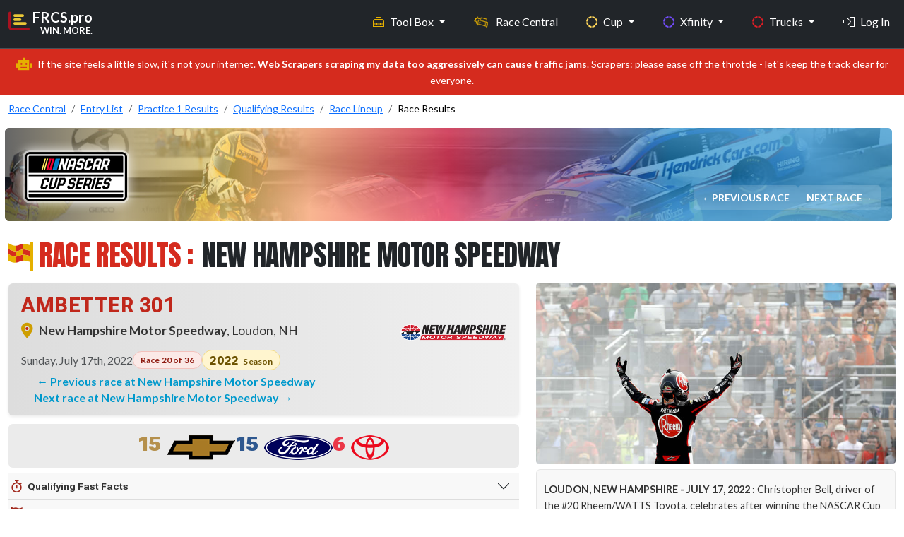

--- FILE ---
content_type: text/html; charset=UTF-8
request_url: https://frcs.pro/nascar/cup/races/results/2022/new-hampshire-motor-speedway/ambetter-301
body_size: 188478
content:
<!DOCTYPE html>
<html lang = 'en'>
<head>
    <meta charset = 'UTF-8' />
    <meta http-equiv = 'X-UA-Compatible' content = 'IE=edge' />
    <meta name = 'viewport' content = 'width=device-width, initial-scale=1.0' />

    <link rel = 'apple-touch-icon' sizes = '180x180' href = '/apple-touch-icon.png'>
    <link rel = 'icon' type = 'image/png' sizes = '32x32' href = '/favicon-32x32.png'>
    <link rel = 'icon' type = 'image/png' sizes = '16x16' href = '/favicon-16x16.png'>
    <!-- <link rel = 'mask-icon' href = '/safari-pinned-tab.svg' color = '#d80212'> -->
    <meta name = 'msapplication-TileColor' content = '#000000'>
    <meta name = 'theme-color' content = '#212121'>
    <link rel = 'shortcut icon' href = 'https://frcs.pro/favicon.png' type = 'image/x-icon' />
    <title>2022 Ambetter 301 NASCAR CUP Results | New Hampshire Motor Speedway</title>
    <meta content='Get the full results for the 2022 Ambetter 301 NASCAR CUP Series race at New Hampshire Motor Speedway. Find out who dominated the race, key stats, and more.' name='description'>
    <meta content = 'no-referrer-when-downgrade' name = 'referrer'>
    <meta content = 'all' name = 'robots'>

    <!-- Facebook -->
    <meta content = 'en_US' property = 'og:locale'>
    <meta content = 'FRCS.pro' property = 'og:site_name'>
    <meta content = 'website' property = 'og:type'>
    <meta content = 'https://frcs.pro/nascar/' property = 'og:url'>
    <meta content = '2022 Ambetter 301 NASCAR CUP Results | New Hampshire Motor Speedway' property = 'og:title'>
    <meta content = 'Get the full results for the 2022 Ambetter 301 NASCAR CUP Series race at New Hampshire Motor Speedway. Find out who dominated the race, key stats, and more.' property = 'og:description'>
    <meta content = 'https://frcs.pro/public/assets/images/content/christopher-bell-celebrates-new-hampshire.jpg' property = 'og:image'>
    <meta content = '797' property = 'og:image:width'>
    <meta content = '399' property = 'og:image:height'>
    <meta content = 'Christopher Bell celebrates after winning' property = 'og:image:alt'>

    <!-- X formerly Twitter -->
    <meta content = 'summary_large_image' name = 'twitter:card'>
    <meta content = '@FantasyRacingCS' name = 'twitter:site'>
    <meta content = '@FantasyRacingCS' name = 'twitter:creator'>
    <meta content = '2022 Ambetter 301 NASCAR CUP Results | New Hampshire Motor Speedway' name = 'twitter:title'>
    <meta content = 'Get the full results for the 2022 Ambetter 301 NASCAR CUP Series race at New Hampshire Motor Speedway. Find out who dominated the race, key stats, and more.' name = 'twitter:description'>
    <meta content = 'https://frcs.pro/public/assets/images/content/christopher-bell-celebrates-new-hampshire.jpg' name = 'twitter:image'>
    <meta content = '797' name = 'twitter:image:width'>
    <meta content = '399' name = 'twitter:image:height'>
    <meta content = 'Christopher Bell celebrates after winning' name = 'twitter:image:alt'>

    <!-- ========== All CSS files linkup ========= -->
<link href = 'https://cdn.jsdelivr.net/npm/bootstrap@5.3.3/dist/css/bootstrap.min.css' rel = 'stylesheet' integrity = 'sha384-QWTKZyjpPEjISv5WaRU9OFeRpok6YctnYmDr5pNlyT2bRjXh0JMhjY6hW+ALEwIH' crossorigin = 'anonymous'>
<link rel = 'stylesheet' href = 'https://frcs.pro/public/assets/css/custom.css' />


<script src = 'https://kit.fontawesome.com/d3c28a8b02.js' crossorigin = 'anonymous'></script>
<link rel = 'preconnect' href = 'https://fonts.googleapis.com'>
<link rel = 'preconnect' href = 'https://fonts.gstatic.com' crossorigin>
<link href = 'https://fonts.googleapis.com/css2?family=IBM+Plex+Sans:ital,wght@0,300;0,400;0,500;0,600;0,700;1,300;1,400;1,500;1,600;1,700&family=Anton+SC&family=Lato:ital,wght@0,400;0,700;0,900;1,400;1,700;1,900&family=Roboto+Flex:opsz,wght@8..144,100..1000&family=Inter:ital,opsz,wght@0,14..32,100..900;1,14..32,100..900&display=swap'
        rel = 'stylesheet'>
<link href = 'https://unpkg.com/tabulator-tables@6.3.0/dist/css/tabulator.min.css' rel = 'stylesheet'>
<link href = 'https://unpkg.com/tabulator-tables@6.3.0/dist/css/tabulator_bootstrap5.min.css' rel = 'stylesheet'>
<script defer data-domain = 'frcs.pro' src = 'https://plausible.io/js/script.js'></script>
    <!-- ========== SportsEvent schema ========= -->
</head>
<body id = 'public' class = 'd-flex flex-column vh-100'>
<style>
    .navbar,
    .navbar-brand span,
    .navbar-brand i {
        transition: all 0.2s ease-in-out;
    }

    .navbar {
        min-height: 56px;
    }


    .dropdown-menu {
        background: linear-gradient(to bottom, #161616 0%, #1A1A1A 100%);
        border: 1px solid #333;
        border-radius: 6px;
        box-shadow: 0 8px 20px rgba(0, 0, 0, 0.25);
        padding: 0.5rem 0;
        transition: all 0.2s ease-in-out;
        transform-origin: top;
        animation: dropdownFade 0.2s ease-in-out;
        scrollbar-width: thin;
        scrollbar-color: #ccc transparent;
    }

    .dropdown-menu::-webkit-scrollbar {
        width: 6px;
    }

    .dropdown-menu::-webkit-scrollbar-thumb {
        background-color: #ccc;
        border-radius: 3px;
    }

    .navbar-nav .nav-item a.dropdown-item {
        color: #E6E6E6;
        padding: 0.75rem 1.25rem;
        font-size: 0.95rem;
        transition: all 0.2s ease-in-out;
    }

    .navbar-nav .nav-item a.dropdown-item:visited {
        color: #E6E6E6;
    }

    .navbar-nav .nav-item a.dropdown-item:hover,
    .navbar-nav .nav-item a.dropdown-item:focus {
        background-color: rgba(213, 43, 30, 0.9);
        color: #fff;
        outline: none;
        transform: translateX(2px);
    }

    @keyframes dropdownFade {
        from {
            opacity: 0;
            transform: translateY(-5px);
        }
        to {
            opacity: 1;
            transform: translateY(0);
        }
    }

    .navbar-nav .nav-item a.dropdown-item i {
        margin-right: 0.65rem;
        font-size: 1rem;
        vertical-align: middle;
        color: inherit; /* Inherit hover color changes */
    }

    .navbar-nav .nav-item .dropdown-menu .dropdown-header {
        font-size: 0.7rem;
        font-weight: 600;
        text-transform: uppercase;
        color: #666;
        letter-spacing: 0.05em;
        padding: 0.5rem 1rem 0.25rem;
    }

    .dropdown-section .dropdown-section-title {
        font-size: 0.7rem;
        margin-top: .8rem;
        padding: 0.25rem 1.25rem 0.25rem;
        color: #666;
        text-transform: uppercase;
        letter-spacing: 0.03em;
        display: block;
    }

    .dropdown-section .more-section-title {
        font-size: .95rem;
        margin-top: .45rem;
        margin-bottom: 0;
        padding: 0.25rem 1.25rem 0.25rem;
        color: #FFF;
        text-transform: uppercase;
        letter-spacing: 0.03em;
        display: block;
    }

    .dropdown-item {
        transition: background-color 0.2s, color 0.2s;
    }

    .dropdown-menu-left-align {
        left: 0 !important;
        right: auto !important;
        transform: translateX(-60%); /* Centers it more gracefully */
    }

    @media (min-width: 768px) and (max-width: 991.98px) {
        .dropdown-menu-left-align-toolbox {
            transform: translateX(-10%) !important;
            left: 0 !important;
            right: auto !important;
        }
    }


    .navbar.shrunk {
        padding-top: 0.25rem !important;
        padding-bottom: 0.25rem !important;
        font-size: clamp(0.85rem, 0.9vw, 1rem);
    }

    .fixed-top-custom {
        position: fixed;
        top: 0;
        width: 100%;
        z-index: 1050;
    }

    nav#main li a.nav-link.my-profile:hover {
        color: #0099cc;
    }

    nav#main li a.nav-link.logout:hover {
        color: #cf4900;
    }

</style>
<nav class = 'navbar navbar-expand-md fixed-top-custom border-bottom fw-bold bg-dark shrink-on-scroll' id = 'main' data-bs-theme = 'dark'>
    <div class = 'container-fluid max-width-custom'>
        <a href = 'https://frcs.pro/' class = 'navbar-brand d-flex flex-column mb-3 mb-md-0 me-md-auto text-decoration-none'>
            <div class = 'd-flex align-items-center'>
                <i class = 'fa-duotone fa-chart-bar fa-xl align-self-start mt-3 me-1' style = '--fa-primary-color: #E9C737; --fa-secondary-color: #A81220; --fa-secondary-opacity: 1;'></i>
                <div class = 'd-flex flex-column align-items-end'>
                    <span>FRCS.pro</span>
                    <span class = 'd-block d-md-none d-lg-block text-end' style = 'font-size:.8rem; margin-top:-4px;'>WIN. MORE.</span>
                </div>
            </div>
        </a>
        <button class = 'navbar-toggler' type = 'button' data-bs-toggle = 'offcanvas' data-bs-target = '#offcanvas' aria-controls = 'offcanvas' aria-label = 'Toggle navigation'>
            <span class = 'navbar-toggler-icon'></span>
        </button>
        <div class = 'offcanvas offcanvas-end' tabindex = '-1' id = 'offcanvas' aria-labelledby = 'offcanvasLabel'>
            <div class = 'offcanvas-header'>
                <h5 class = 'offcanvas-title' id = 'offcanvasLabel'>FRCS.pro</h5>
                <button type = 'button' class = 'btn-close' data-bs-dismiss = 'offcanvas' aria-label = 'Close'></button>
            </div>
            <div class = 'offcanvas-body'>
                <ul class = 'navbar-nav flex-grow-1 justify-content-end'>

                    <!-- Tool box mega menu-->
<!--                    <li class = 'nav-item dropdown me-4'>-->
                    <li class = 'nav-item dropdown me-4 d-none d-md-block'>
                    <a class = 'nav-link dropdown-toggle toolbox' href = '#' id = 'toolBoxDropdown' role = 'button' data-bs-toggle = 'dropdown' aria-expanded = 'false'>
                            <i class = 'd-md-none d-lg-inline fa-sharp fa-light fa-toolbox me-2 text-toolbox-nav '></i>Tool Box
                        </a>
                        <div class = 'dropdown-menu-left-align-toolbox dropdown-menu p-4' aria-labelledby = 'toolBoxDropdown' style = 'min-width: 600px; max-height: 600px; overflow-y: auto;'>
                            <div class = 'row'>
                                <!-- Column 1 -->
                                <div class = 'col-md-6'>
                                    <h6 class = 'dropdown-header'>Research Paths</h6>
                                    <a class = 'dropdown-item' href = 'https://frcs.pro/fantasy-nascar/cup/statistics-wizard'><i class = 'fa-sharp fa-light fa-sparkles fa-fw fa-sm text-white'></i>Statistics Wizard</a>
                                    <a class = 'dropdown-item' href = 'https://frcs.pro/dashboard/my-dashboards'><i class = 'fa-sharp fa-light fa-gauge-circle-bolt fa-fw fa-sm text-white'></i>SW Dashboards</a>
                                    <a class = 'dropdown-item' href = 'https://frcs.pro/research-guide/'><i class = 'fa-sharp fa-light fa-person-chalkboard fa-fw fa-sm text-white'></i>Research Guide</a>
                                    <h6 class = 'dropdown-header mt-3'>Advice</h6>
<!--                                    <a class = 'dropdown-item' href = '--><!--'><i class = 'fa-sharp fa-light fa-newspaper fa-fw fa-sm text-white '></i>Race Preview Articles</a>-->
                                    <a class = 'dropdown-item' href = 'https://frcs.pro/fantasy-nascar/experts-picks/current'><i class = 'fa-sharp fa-light fa-ballot-check fa-fw fa-sm text-white '></i>Experts Picks</a>
                                    <a class = 'dropdown-item' href = 'https://frcs.pro/fantasy-nascar/cup/driver-head-to-head'><i class = 'fa-sharp fa-light fa-boxing-glove fa-fw fa-sm text-white '></i>Driver vs Driver</a>
                                                                    </div>
                                <!-- Column 2 -->
                                <div class = 'col-md-6'>
                                    <h6 class = 'dropdown-header'>AccuPredict</h6>
                                    <a class = 'dropdown-item' href = 'https://frcs.pro/fantasy-nascar/cup/accupredict/'><i class = 'fa-sharp fa-light fa-circle-dashed fa-fw fa-sm text-cup-nav '></i>Cup Projections</a>
                                    <a class = 'dropdown-item' href = 'https://frcs.pro/fantasy-nascar/xfinity/accupredict/'><i class = 'fa-sharp fa-light fa-circle-dashed fa-fw fa-sm text-xfinity-nav '></i>Xfinity Projections</a>
                                    <a class = 'dropdown-item' href = 'https://frcs.pro/fantasy-nascar/trucks/accupredict/'><i class = 'fa-sharp fa-light fa-circle-dashed fa-fw fa-sm text-truck-nav '></i>Truck Projections</a>

                                    <h6 class = 'dropdown-header mt-3'>NASCAR Stats</h6>
                                    <a class = 'dropdown-item' href = 'https://frcs.pro/fantasy-nascar/'><i class = 'fa-sharp fa-light fa-tally fa-fw fa-sm text-white '></i>Traditional Stats</a>
                                    <a class = 'dropdown-item' href = 'https://frcs.pro/nascar-loop-data/'><i class = 'fa-sharp fa-light fa-calculator-simple fa-fw fa-sm text-white '></i>Loop Data Stats</a>

                                    <h6 class = 'dropdown-header mt-3'>DFS Stats</h6>
                                    <a class = 'dropdown-item' href = 'https://frcs.pro/dfs/draftkings/'><i class = 'fa-sharp fa-light fa-crown fa-fw fa-sm text-draftkings '></i>DraftKings Stats</a>
                                    <a class = 'dropdown-item' href = 'https://frcs.pro/dfs/fanduel/'><i class = 'fa-sharp fa-light fa-shield fa-fw fa-sm text-fanduel '></i>Fanduel Stats</a>
                                </div>
                            </div>
                        </div>
                    </li>
                    <!--// eof Tool box mega menu-->

                    <!-- Tool box split up on collapsed view -->
                    <li class = 'nav-item dropdown d-md-none'>
                        <a class = 'nav-link dropdown-toggle toolbox' href = '#' id = 'toolboxInsightsDropdown' role = 'button' data-bs-toggle = 'dropdown' aria-expanded = 'false'>
                            <i class = 'd-md-none d-lg-inline fa-sharp fa-light fa-toolbox me-2 text-toolbox-nav ' aria-hidden = 'true'></i>Tool Box – Insights
                        </a>

                        <ul class = 'dropdown-menu toolbox' aria-labelledby = 'InsightsDropdown'>
                            <li><h6 class = 'dropdown-header'>Research Paths</h6></li>
                            <li class="mb-0"><a class = 'dropdown-item' href = 'https://frcs.pro/fantasy-nascar/cup/statistics-wizard'>Statistics Wizard</a></li>
                            <li><a class = 'dropdown-item' href = 'https://frcs.pro/dashboard/my-dashboards'>SW Dashboards</a></li>
                            <li><a class = 'dropdown-item' href = 'https://frcs.pro/research-guide/'>Research Guide</a></li>
                            <li><h6 class = 'dropdown-header mt-3'>Advice</h6></li>
<!--                            <li><a class = 'dropdown-item' href = '#'>Race Preview Articles</a></li>-->
                            <li><a class = 'dropdown-item' href = 'https://frcs.pro/fantasy-nascar/experts-picks/current'>Experts Picks</a></li>
                            <li><a class = 'dropdown-item' href = 'https://frcs.pro/fantasy-nascar/cup/driver-head-to-head'>Driver vs Driver</a></li>
                        </ul>
                    </li>

                    <li class = 'nav-item dropdown d-md-none'>
                        <a class = 'nav-link dropdown-toggle toolbox' href = '#' id = 'StatsDropdown' role = 'button' data-bs-toggle = 'dropdown' aria-expanded = 'false'>
                            <i class = 'd-md-none d-lg-inline fa-sharp fa-light fa-toolbox me-2 text-toolbox-nav ' aria-hidden = 'true'></i>Tool Box – Stats
                        </a>
                        <ul class = 'dropdown-menu' aria-labelledby = 'toolboxStatsDropdown'>
                            <li><h6 class = 'dropdown-header'>Accupredict</h6></li>
                            <li><a class = 'dropdown-item' href = 'https://frcs.pro/fantasy-nascar/cup/accupredict/'>Cup Projections</a></li>
                            <li><a class = 'dropdown-item' href = 'https://frcs.pro/fantasy-nascar/xfinity/accupredict/'>Xfinity Projections</a></li>
                            <li><a class = 'dropdown-item' href = 'https://frcs.pro/fantasy-nascar/trucks/accupredict/'>Truck Projections</a></li>
                            <li><h6 class = 'dropdown-header'>NASCAR Stats</h6></li>
                            <li><a class = 'dropdown-item' href = 'https://frcs.pro/fantasy-nascar/'>Traditional Stats</a></li>
                            <li><a class = 'dropdown-item' href = 'https://frcs.pro/nascar-loop-data/'>Loop Data Stats</a></li>
                            <li><h6 class = 'dropdown-header'>DFS Stats</h6></li>
                            <li><a class = 'dropdown-item' href = 'https://frcs.pro/dfs/draftkings/'>DraftKings Stats</a></li>
                            <li><a class = 'dropdown-item' href = 'https://frcs.pro/dfs/fanduel/'>FanDuel Stats</a></li>
                        </ul>
                    </li>
                    <!--// eof Tool box split up on collapsed view -->

                    <!-- Race Central -->
                    <li class = 'nav-item nascar-central me-4'>
                        <a id = 'race_page' class = 'nav-link' href = 'https://frcs.pro/nascar/'>
                            <i class = 'fa-sharp fa-light fa-car-burst fa-beat me-2'></i>
                            <span class = 'd-inline d-md-inline'>Race Central</span>
                        </a>
                    </li>
                    <!--// eof Race Central -->

                    <!-- Cup -->
                    <li class = 'nav-item dropdown me-4'>
                        <a class = 'nav-link dropdown-toggle cup' href = '#' role = 'button' data-bs-toggle = 'dropdown' aria-expanded = 'false'>
                            <i class = 'd-md-none d-lg-inline fa-sharp fa-solid fa-circle-dashed me-2 text-cup-nav'></i>Cup
                        </a>
                        <ul class = 'dropdown-menu'>
                            <li class = 'dropdown-section'>
                                <span class = 'dropdown-section-title'>WHO?</span>
                            </li>
                            <li class = 'small'><a class = 'dropdown-item' href = 'https://frcs.pro/nascar/cup/drivers/current'><i class = 'fa-sharp fa-light fa-address-card fa-fw fa-sm text-cup-nav '></i>Drivers</a></li>
                            <li class = 'small'><a class = 'dropdown-item' href = 'https://frcs.pro/nascar/crew-chiefs/'><i class = 'fa-sharp fa-light fa-wrench fa-fw fa-sm text-cup-nav '></i>Crew Chiefs</a></li>
                            <li class = 'small'><a class = 'dropdown-item' href = 'https://frcs.pro/nascar/cup/teams/current'><i class = 'fa-sharp fa-light fa-garage-car fa-fw fa-sm text-cup-nav '></i>Teams</a></li>

                            <li class = 'dropdown-section'>
                                <span class = 'dropdown-section-title'>WHAT?</span>
                            </li>
                            <li class = 'small'><a class = 'dropdown-item' href = 'https://frcs.pro/nascar/cup/races/schedule/'><i class = 'fa-sharp fa-light fa-list-ol fa-fw fa-sm text-cup-nav '></i>Results</a></li>
                            <li class = 'small'><a class = 'dropdown-item' href = 'https://frcs.pro/nascar/cup/drivers/point-standings/'><i class = 'fa-sharp fa-light fa-ranking-star fa-fw fa-sm text-cup-nav '></i>Standings</a></li>

                            <li class = 'dropdown-section'>
                                <span class = 'dropdown-section-title'>WHERE?</span>
                            </li>
                            <li class = 'small'><a class = 'dropdown-item' href = 'https://frcs.pro/nascar/tracks/'><i class = 'fa-sharp fa-light fa-map-pin fa-fw fa-sm text-cup-nav '></i>Tracks</a></li>

                            <li class = 'dropdown-section'>
                                <span class = 'dropdown-section-title'>WHEN?</span>
                            </li>

                            <li class = "small"><a class = 'dropdown-item' href = 'https://frcs.pro/nascar/cup/races/schedule/'><i class = 'fa-sharp fa-light fa-clock fa-fw fa-sm text-cup-nav '></i>Schedule</a></li>

                        </ul>
                    </li>
                    <!--// eof Cup -->

                    <!-- Xfinity -->
                    <li class = 'nav-item dropdown me-4'>
                        <a class = 'nav-link dropdown-toggle xfinity' href = '#' role = 'button' data-bs-toggle = 'dropdown' aria-expanded = 'false'>
                            <i class = 'd-md-none d-lg-inline fa-sharp fa-solid fa-circle-dashed me-2 text-xfinity-nav'></i>Xfinity
                        </a>
                        <ul class = 'dropdown-menu'>
                            <li class = 'dropdown-section'>
                                <span class = 'dropdown-section-title'>WHO?</span>
                            </li>
                            <li class = 'small'><a class = 'dropdown-item' href = 'https://frcs.pro/nascar/xfinity/drivers/current'><i class = 'fa-sharp fa-light fa-address-card fa-fw fa-sm text-xfinity-nav '></i>Drivers</a></li>
                            <li class = 'small'><a class = 'dropdown-item' href = 'https://frcs.pro/nascar/crew-chiefs/'><i class = 'fa-sharp fa-light fa-wrench fa-fw fa-sm text-xfinity-nav '></i>Crew Chiefs</a></li>
                            <li class = 'small'><a class = 'dropdown-item' href = 'https://frcs.pro/nascar/xfinity/teams/current'><i class = 'fa-sharp fa-light fa-garage-car fa-fw fa-sm text-xfinity-nav '></i>Teams</a></li>
                            <li class = 'dropdown-section'>
                                <span class = 'dropdown-section-title'>WHAT?</span>
                            </li>
                            <li class = 'small'><a class = 'dropdown-item' href = 'https://frcs.pro/nascar/xfinity/races/schedule/'><i class = 'fa-sharp fa-light fa-list-ol fa-fw fa-sm text-xfinity-nav '></i>Results</a></li>
                            <li class = 'small'><a class = 'dropdown-item' href = 'https://frcs.pro/nascar/xfinity/drivers/point-standings/'><i class = 'fa-sharp fa-light fa-ranking-star fa-fw fa-sm text-xfinity-nav '></i>Standings</a>
                            </li>

                            <li class = 'dropdown-section'><span class = 'dropdown-section-title'>WHERE?</span>
                            </li>
                            <li class = 'small'><a class = 'dropdown-item' href = 'https://frcs.pro/nascar/tracks/'><i class = 'fa-sharp fa-light fa-map-pin fa-fw fa-sm text-xfinity-nav '></i>Tracks</a></li>
                            <li class = 'dropdown-section'>
                                <span class = 'dropdown-section-title'>WHEN?</span>
                            </li>
                            <li class = 'small'><a class = 'dropdown-item' href = 'https://frcs.pro/nascar/xfinity/races/schedule/'><i class = 'fa-sharp fa-light fa-clock fa-fw fa-sm text-xfinity-nav '></i>Schedule</a></li>
                        </ul>
                    </li>
                    <!--// eof Xfinity -->

                    <!-- lg, xl, xxl -->
                    <!-- Trucks : Large+ screens show original dropdown -->
                    <li class = 'nav-item dropdown d-none d-lg-inline me-4'>
                        <a class = 'nav-link dropdown-toggle truck' href = '#' role = 'button' data-bs-toggle = 'dropdown' aria-expanded = 'false'>
                            <i class = 'd-md-none d-lg-inline fa-sharp fa-solid fa-circle-dashed me-2 text-truck-nav'></i>Trucks
                        </a>
                        <ul class = 'dropdown-menu'>
                            <li class = 'dropdown-section'>
                                <span class = 'dropdown-section-title'>WHO?</span>
                            </li>
                            <li class = 'small'><a class = 'dropdown-item' href = 'https://frcs.pro/nascar/trucks/drivers/current'><i class = 'fa-sharp fa-light fa-address-card fa-fw fa-sm text-truck-nav'></i>Drivers</a></li>
                            <li class = 'small'><a class = 'dropdown-item' href = 'https://frcs.pro/nascar/crew-chiefs/'><i class = 'fa-sharp fa-light fa-wrench fa-fw fa-sm text-truck-nav'></i>Crew Chiefs</a></li>
                            <li class = 'small'><a class = 'dropdown-item' href = 'https://frcs.pro/nascar/trucks/teams/current'><i class = 'fa-sharp fa-light fa-garage-car fa-fw fa-sm text-truck-nav'></i>Teams</a></li>
                            <li class = 'dropdown-section'>
                                <span class = 'dropdown-section-title'>WHAT?</span>
                            </li>
                            <li class = 'small'><a class = 'dropdown-item' href = 'https://frcs.pro/nascar/trucks/races/schedule/'><i class = 'fa-sharp fa-light fa-list-ol fa-fw fa-sm text-truck-nav'></i>Results</a></li>
                            <li class = 'small'><a class = 'dropdown-item' href = 'https://frcs.pro/nascar/truck/drivers/point-standings/'><i class = 'fa-sharp fa-light fa-ranking-star fa-fw fa-sm text-truck-nav'></i>Standings</a></li>
                            <li class = 'dropdown-section'>
                                <span class = 'dropdown-section-title'>WHERE?</span>
                            </li>
                            <li class = 'small'><a class = 'dropdown-item' href = 'https://frcs.pro/nascar/tracks/'><i class = 'fa-sharp fa-light fa-map-pin fa-fw fa-sm text-truck-nav'></i>Tracks</a></li>
                            <li class = 'dropdown-section'>
                                <span class = 'dropdown-section-title'>WHEN?</span>
                            </li>
                            <li class = 'small'><a class = 'dropdown-item' href = 'https://frcs.pro/nascar/trucks/races/schedule/'><i class = 'fa-sharp fa-light fa-clock fa-fw fa-sm text-truck-nav'></i>Schedule</a></li>
                        </ul>
                    </li>
                    <!--// eof Trucks : Large+ screens show original dropdown -->

                    <!-- Login Option : Large+ screens show original link -->
                                            <li class = 'nav-item d-none d-lg-inline'>
                            <a class = 'nav-link' href = 'https://frcs.pro/login'><i class = 'fa-sharp fa-light fa-right-to-bracket me-2' style = 'color: #ffffff;'></i>Log In</a>
                        </li>
                                        <!--// eof Login Option : Large+ screens show original link -->
                    <!--// eof lg, xl, xxl -->

                    <!-- md only-->
                    <!-- 'More' menu : Trucks and Login-->
                    <li class = 'nav-item dropdown d-none d-md-inline d-lg-none'>
                        <a class = 'nav-link dropdown-toggle' href = '#' id = 'moreDropdown' role = 'button' data-bs-toggle = 'dropdown' aria-expanded = 'false'>
                            More
                        </a>
                        <ul class = 'dropdown-menu dropdown-menu-left-align' aria-labelledby = 'moreDropdown'>
                            <li class = 'dropdown-section'><span class = 'more-section-title'>Trucks</span></li>
                            <li class = 'dropdown-section'>
                                <span class = 'dropdown-section-title'>WHO?</span>
                            </li>
                            <li class = 'small'><a class = 'dropdown-item' href = 'https://frcs.pro/nascar/trucks/drivers/current'><i class = 'fa-sharp fa-light fa-address-card fa-fw fa-sm text-truck-nav'></i>Drivers</a></li>
                            <li class = 'small'><a class = 'dropdown-item' href = 'https://frcs.pro/nascar/crew-chiefs/'><i class = 'fa-sharp fa-light fa-wrench fa-fw fa-sm text-truck-nav'></i>Crew Chiefs</a></li>
                            <li class = 'small'><a class = 'dropdown-item' href = 'https://frcs.pro/nascar/trucks/teams/current'><i class = 'fa-sharp fa-light fa-garage-car fa-fw fa-sm text-truck-nav'></i>Teams</a></li>
                            <li class = 'dropdown-section'>
                                <span class = 'dropdown-section-title'>WHAT?</span>
                            </li>
                            <li class = 'small'><a class = 'dropdown-item' href = 'https://frcs.pro/nascar/trucks/races/schedule/'><i class = 'fa-sharp fa-light fa-list-ol fa-fw fa-sm text-truck-nav'></i>Results</a></li>
                            <li class = 'small'><a class = 'dropdown-item' href = 'https://frcs.pro/nascar/truck/drivers/point-standings/'><i class = 'fa-sharp fa-light fa-ranking-star fa-fw fa-sm text-truck-nav'></i>Standings</a></li>
                            <li class = 'dropdown-section'>
                                <span class = 'dropdown-section-title'>WHERE?</span>
                            </li>
                            <li class = 'small'><a class = 'dropdown-item' href = 'https://frcs.pro/nascar/tracks/'><i class = 'fa-sharp fa-light fa-map-pin fa-fw fa-sm text-truck-nav'></i>Tracks</a></li>
                            <li class = 'dropdown-section'>
                                <span class = 'dropdown-section-title'>WHEN?</span>
                            </li>
                            <li class = 'small'><a class = 'dropdown-item' href = 'https://frcs.pro/nascar/trucks/races/schedule/'><i class = 'fa-sharp fa-light fa-clock fa-fw fa-sm text-truck-nav'></i>Schedule</a></li>

                                                            <li class = 'mt-4 mb-3'>
                                    <a class = 'dropdown-item' href = 'https://frcs.pro/login'><i class = 'fa-sharp fa-light fa-right-to-bracket me-2' style = 'color: #ffffff;'></i>Log In</a>
                                </li>
                            
                        </ul>
                    </li>
                    <!--// eof 'More' menu : Trucks and Login -->
                    <!--// eof md only-->

                    <!-- sm, xs -->
                    <!-- Trucks : Collapsed menu -->
                    <li class = 'nav-item dropdown d-md-none me-4'>
                        <a class = 'nav-link dropdown-toggle truck' href = '#' role = 'button' data-bs-toggle = 'dropdown' aria-expanded = 'false'>
                            <i class = 'd-md-none d-lg-inline fa-sharp fa-solid fa-circle-dashed me-2 text-truck-nav'></i>Trucks
                        </a>
                        <ul class = 'dropdown-menu'>
                            <li class = 'dropdown-section'>
                                <span class = 'dropdown-section-title'>WHO?</span>
                            </li>
                            <li class = 'small'><a class = 'dropdown-item' href = 'https://frcs.pro/nascar/trucks/drivers/current'><i class = 'fa-sharp fa-light fa-address-card fa-fw fa-sm text-truck-nav'></i>Drivers</a></li>
                            <li class = 'small'><a class = 'dropdown-item' href = 'https://frcs.pro/nascar/crew-chiefs/'><i class = 'fa-sharp fa-light fa-wrench fa-fw fa-sm text-truck-nav'></i>Crew Chiefs</a></li>
                            <li class = 'small'><a class = 'dropdown-item' href = 'https://frcs.pro/nascar/trucks/teams/current'><i class = 'fa-sharp fa-light fa-garage-car fa-fw fa-sm text-truck-nav'></i>Teams</a></li>
                            <li class = 'dropdown-section'>
                                <span class = 'dropdown-section-title'>WHAT?</span>
                            </li>
                            <li class = 'small'><a class = 'dropdown-item' href = 'https://frcs.pro/nascar/trucks/races/schedule/'><i class = 'fa-sharp fa-light fa-list-ol fa-fw fa-sm text-truck-nav'></i>Results</a></li>
                            <li class = 'small'><a class = 'dropdown-item' href = 'https://frcs.pro/nascar/truck/drivers/point-standings/'><i class = 'fa-sharp fa-light fa-ranking-star fa-fw fa-sm text-truck-nav'></i>Standings</a></li>
                            <li class = 'dropdown-section'>
                                <span class = 'dropdown-section-title'>WHERE?</span>
                            </li>
                            <li class = 'small'><a class = 'dropdown-item' href = 'https://frcs.pro/nascar/tracks/'><i class = 'fa-sharp fa-light fa-map-pin fa-fw fa-sm text-truck-nav'></i>Tracks</a></li>
                            <li class = 'dropdown-section'>
                                <span class = 'dropdown-section-title'>WHEN?</span>
                            </li>
                            <li class = 'small'><a class = 'dropdown-item' href = 'https://frcs.pro/nascar/trucks/races/schedule/'><i class = 'fa-sharp fa-light fa-clock fa-fw fa-sm text-truck-nav'></i>Schedule</a></li>
                        </ul>
                    </li>
                    <!--// eof Trucks : Collapsed menu -->

                    <!-- Login : Collapsed menu -->
                                            <li class = 'nav-item d-md-none'>
                            <a class = 'nav-link' href = 'https://frcs.pro/login'><i class = 'fa-sharp fa-light fa-right-to-bracket me-2' style = 'color: #ffffff;'></i>Log In</a>
                        </li>
                                        <!--// eof Login : Collapsed menu -->
                    <!--// eof sm, xs -->


                    

                </ul>
            </div>
        </div>
    </div>
</nav>

<script>
    window.addEventListener('scroll', function () {
        const nav = document.getElementById('main');
        nav.classList.toggle('shrunk', window.scrollY > 80);
    });
</script>

<div class = "alert text-center py-2 small mb-0 mt-3 mt-md-0 text-white rounded-0" style="background-color: #d52b1e;">
    <i class = 'fa-sharp fa-solid fa-robot fa-lg me-2' style="color: #E5B000; "></i>If the site feels a little slow, it's not your internet. <strong>Web Scrapers scraping my data too aggressively can cause traffic jams</strong>. Scrapers: please ease off the throttle - let's keep the track clear for everyone.</div>

<section class = "section mt-0 mb-5">
    <div class = 'container-fluid max-width-custom'>

        <!-- Breadcrumbs -->
                    <div class = 'col-md-12 mt-2'> <!-- BREADCRUMBS -->
    <nav aria-label="breadcrumb">
        <!-- Breadcrumb for xs to md screens -->
        <ol class="breadcrumb d-md-none mb-0">
            <li class="breadcrumb-item small" property="itemListElement" typeof="ListItem"><a property="item" typeof="WebPage" href="https://frcs.pro/nascar/"><span property="name">Race Central</span></a><meta property="position" content="1"></li><li class="breadcrumb-item small" property="itemListElement" typeof="ListItem"><a property="item" typeof="WebPage" href="https://frcs.pro/nascar/cup/races/entrylist/2022/new-hampshire-motor-speedway/ambetter-301"><span property="name">Entry</span></a><meta property="position" content="2"></li><li class="breadcrumb-item small" property="itemListElement" typeof="ListItem"><a property="item" typeof="WebPage" href="https://frcs.pro/nascar/cup/races/practice/1/2022/new-hampshire-motor-speedway/ambetter-301"><span property="name">Practice 1</span></a><meta property="position" content="3"></li><li class="breadcrumb-item small" property="itemListElement" typeof="ListItem"><a property="item" typeof="WebPage" href="https://frcs.pro/nascar/cup/races/qualifying/2022/new-hampshire-motor-speedway/ambetter-301"><span property="name">Qualifying</span></a><meta property="position" content="4"></li><li class="breadcrumb-item small" property="itemListElement" typeof="ListItem"><a property="item" typeof="WebPage" href="https://frcs.pro/nascar/cup/races/lineup/2022/new-hampshire-motor-speedway/ambetter-301"><span property="name">Lineup</span></a><meta property="position" content="5"></li><li class="breadcrumb-item small active" property="itemListElement" typeof="ListItem"><span property="name">Results</span><meta property="position" content="6"></li>        </ol>

        <!-- Breadcrumb for lg and up screens -->
        <ol class="breadcrumb d-none d-md-flex mb-0">
            <li class="breadcrumb-item small" property="itemListElement" typeof="ListItem"><a property="item" typeof="WebPage" href="https://frcs.pro/nascar/"><span property="name">Race Central</span></a><meta property="position" content="1"></li><li class="breadcrumb-item small" property="itemListElement" typeof="ListItem"><a property="item" typeof="WebPage" href="https://frcs.pro/nascar/cup/races/entrylist/2022/new-hampshire-motor-speedway/ambetter-301"><span property="name">Entry List</span></a><meta property="position" content="2"></li><li class="breadcrumb-item small" property="itemListElement" typeof="ListItem"><a property="item" typeof="WebPage" href="https://frcs.pro/nascar/cup/races/practice/1/2022/new-hampshire-motor-speedway/ambetter-301"><span property="name">Practice 1 Results</span></a><meta property="position" content="3"></li><li class="breadcrumb-item small" property="itemListElement" typeof="ListItem"><a property="item" typeof="WebPage" href="https://frcs.pro/nascar/cup/races/qualifying/2022/new-hampshire-motor-speedway/ambetter-301"><span property="name">Qualifying Results</span></a><meta property="position" content="4"></li><li class="breadcrumb-item small" property="itemListElement" typeof="ListItem"><a property="item" typeof="WebPage" href="https://frcs.pro/nascar/cup/races/lineup/2022/new-hampshire-motor-speedway/ambetter-301"><span property="name">Race Lineup</span></a><meta property="position" content="5"></li><li class="breadcrumb-item small active" property="itemListElement" typeof="ListItem"><span property="name">Race Results</span><meta property="position" content="6"></li>        </ol>
    </nav>
    <!-- //eof BREADCRUMBS -->

 </div>
                <!--// eof Breadcrumbs -->
        <!-- Success and Error Messages -->
                <!--// eof Success and Error Messages -->

        <!-- Dynamic content section -->
        

<!-- Containing Row -->
<div class = 'row'>
    <!-- Page title -->
    <!-- Series Header & Previous Current Next Race -->
    <div class = 'col-md-12'>
        
<style>
    .prev-next-links {
        display: flex;
        gap: 12px; /* Space between Previous and Next */
        font-weight: 600;
    }

    .prev-next-links a {
        display: inline-flex;
        align-items: center;
        padding: 6px 12px;
        border-radius: 5px;
        text-decoration: none;
        font-size: 0.875rem; /* Slightly smaller than normal text */
        color: #ffffff; /* White text for contrast */
        background: rgba(255, 255, 255, 0.15); /* Subtle transparent background */
        transition: all 0.3s ease;
    }

    .prev-next-links a:hover {
        background: rgba(255, 255, 255, 0.3); /* Slightly more visible on hover */
    }

    .prev-next-links a:first-child::before {
        content: '← '; /* Adds left arrow to "Previous Race" */
    }

    .prev-next-links a:last-child::after {
        content: ' →'; /* Adds right arrow to "Next Race" */
    }

</style>

<div class = 'clearfix position-relative mt-3 pt-0 pt-md-3 rounded new-header-series-box cup moving-bg' id = "newSeriesHeader" >
    <!-- Series Logo -->
    <img class = 'series-logo float-start' src = 'https://frcs.pro/public/assets/images/design/cup-series-header-glow.png' alt = 'CUP Series'>
    <!-- Race Navigation Links -->
    <div class = 'position-absolute bottom-0 end-0 p-3 d-none d-sm-flex gap-3 prev-next-links'>
                <a href = 'https://frcs.pro/nascar/cup/races/entrylist/2022/atlanta-motor-speedway/quaker-state-400' class = 'text-decoration-none'>Previous Race</a>
        
                <a href = 'https://frcs.pro/nascar/cup/races/entrylist/2022/pocono-raceway/mms-fan-appreciation-400'  class = 'text-decoration-none'>Next Race</a>
            </div>
</div>

        <!-- Page Headline -->
        <h1 class = 'mt-4 mb-3 new_page_title' id="pageTitle">
    <i class = 'fa-sharp-duotone fa-solid fa-flag-checkered fa-flip-horizontal me-2' style = '--fa-primary-color: #E5B000; --fa-secondary-color: #D52B1E; --fa-secondary-opacity: 1;'></i><span class="primary-red pe-1">Race Results :</span> New Hampshire Motor Speedway</h1>


    </div>

    <!-- Left side of top content -->
    <div class = 'col-md-12 col-lg-7'>
        <!-- Race Name, Date and Location & Previous Next at Track-->
        <style>
    .race-info-box {
        background: linear-gradient(to right, #dddddd, #f0f0f0); /* Slightly different from Insights */
        padding: 14px 18px;
        border-radius: 6px;
        box-shadow: 0 2px 4px rgba(0, 0, 0, 0.08); /* Lighter than Insights Bar */
        display: flex;
        align-items: center;
        justify-content: space-between;
        flex-wrap: wrap;
        gap: 10px; /* Ensures spacing remains consistent */
        margin-bottom: 12px; /* Instead of 16px */
    }

    /* Race Text Section */
    .race-text {
        flex-grow: 1;
        min-width: 250px; /* Prevents cramping on smaller screens */
    }

    /* Race Title */
    .race-info-box h2 {
        color: #c0271b;
        font-size: 1.85rem;
        font-weight: 700;
        text-transform: uppercase;
        margin-bottom: 6px;
        letter-spacing: .50px;
    }

    /* Date & Location */
    .race-info-box p {
        color: #333;
        font-size: 1.1rem;
        display: flex;
        align-items: center;
    }

    /* Track Logo */
    .track-logo {
        width: auto;
        max-height: 90px; /* Increased from 60px for better visibility */
        margin-left: 20px;
        align-self: center;
        object-fit: contain; /* Ensures logos don't distort */
    }

    /* Race Links */
    .race-links {
        display: flex;
        justify-content: space-between;
        width: 100%;
        margin-top: 12px;
        margin-left: 6px;
        margin-right: 6px;
        flex-wrap: wrap; /* Prevents breaking on small screens */
        gap: 10px; /* Adds breathing room between links */
    }

    .race-links a {
        color: #0099CC;
        font-size: 1rem;
        font-weight: 600;
        text-decoration: none;
        transition: color 0.2s ease-in-out;
    }

    .race-links a:hover {
        color: #005580;
        text-decoration: underline;
    }

    .race-links a.race-links-previous::before {
        content: '← '; /* Adds left arrow to "Previous Race" */
    }

    .race-links a.race-links-next::after {
        content: ' →'; /* Adds right arrow to "Next Race" */
    }

    /** new **/
    /*.race-meta {*/
    /*    display: flex;*/
    /*    flex-wrap: wrap;*/
    /*    gap: .5rem;*/
    /*    margin-top: .25rem*/
    /*}*/

    /*.badge-soft {*/
    /*    background: #ffe8e6;*/
    /*    color: #a51f14;*/
    /*    border: 1px solid #f7c3bd*/
    /*}*/

    /*.badge-soft.dark {*/
    /*    background: #eceff3;*/
    /*    color: #1f2a37;*/
    /*    border: 1px solid #d7dce2*/
    /*}*/

    /*.season-year {*/
    /*    font-size: 1.25rem;*/
    /*    font-weight: 800;*/
    /*    letter-spacing: .5px*/
    /*}*/

    /*@media (min-width: 768px) {*/
    /*    .season-year {*/
    /*        font-size: 1.35rem*/
    /*    }*/
    /*}*/

    /* Brand tokens */
    :root{
        --brand-red:#C0271B;
        --brand-red-ink:#8F1C12;
        --brand-red-10:#FBE9E7;   /* light bg */
        --brand-red-20:#F3C1BC;   /* border */

        --brand-yellow:#CE9E00;
        --brand-yellow-ink:#6B5200;
        --brand-yellow-10:#FFF5CF;
        --brand-yellow-20:#F1DA8A;

        --ink-900:#141414;
        --ink-700:#333333;
    }

    /* Meta row */
    .race-meta{
        display:flex;flex-wrap:wrap;gap:.5rem;margin-top:.35rem;align-items:center
    }

    /* Base badge */
    .badge-brand, .badge-season{
        font-weight:700; letter-spacing:.2px;
        padding:.35rem .6rem; border-radius:999px; line-height:1;
        border:1px solid transparent;
    }

    /* Race X of Y (red soft) */
    .badge-brand{
        background:var(--brand-red-10);
        color:var(--brand-red-ink);
        border-color:var(--brand-red-20);
    }

    /* Season (yellow soft) */
    .badge-season{
        background:var(--brand-yellow-10);
        color:var(--brand-yellow-ink);
        border-color:var(--brand-yellow-20);
    }

    /* Emphasize the year without shouting */
    .badge-season .season-year{ font-size:1.05rem; font-weight:800; margin-right:.25rem }

    /* Optional: compact on small screens */
    @media (max-width:576px){
        .badge-brand,.badge-season{padding:.3rem .5rem;font-size:.88rem}
    }


</style>

<div class = 'race-info-box'>
    <!-- Flex container for title + date + location + logo -->
    <div class = 'd-flex flex-column flex-md-row align-items-center w-100'>
        <div class = 'race-text flex-grow-1'>
            <!-- Race Name -->
            <h2>Ambetter 301</h2>

            <!-- Race Track -->
            <p class = 'mb-3'>
                <i class = 'fa-sharp-duotone fa-solid fa-location-dot me-2 fa-lg' style = '--fa-primary-color: #c0271b; --fa-secondary-color: #ce9e00; --fa-secondary-opacity: 11;'></i>
                <a class = 'alert-link' href = 'https://frcs.pro/nascar/tracks/new-hampshire-motor-speedway/18'>
                    New Hampshire Motor Speedway                </a>, Loudon, NH            </p>

            <!-- test-->
            <div class = 'race-meta'>
                <!-- Race Date -->
                <span class = 'text-muted'>Sunday, July 17th, 2022</span>
                <span class = 'badge badge-brand'>
                    Race 20 of 36                </span>
                <span class = "badge badge-season">
                    <span class = "season-year">
                        2022                    </span>
                    Season
                </span>


            </div>

            <!--// eof test -->

        </div>
        <!-- Track Logo with Bootstrap sizing -->
        <div class = 'col-12 col-md-auto text-md-end'>
                        <img src = "https://frcs.pro/public/assets/images/track/logo/new-hampshire-motor-speedway.png"
                    class = ''
                    alt = "New Hampshire Motor Speedway logo"
                    style = 'max-width: 150px;'>
        </div>

    </div>

    <!-- Race Links with improved responsiveness -->

            <div class = 'row race-links mt-1'>
                            <div class = 'col-12 col-md-auto'>
                    <!-- Previous at this Track -->
                    <a href = 'https://frcs.pro/nascar/cup/races/entrylist/2021/new-hampshire-motor-speedway/foxwoods-resort-casino-301' class = 'race-links-previous ps-1'>
                        Previous race at New Hampshire Motor Speedway                    </a>
                </div>
            
                            <div class = 'col-12 col-md-auto text-md-end mt-2 mt-md-0'>
                    <!-- Next at this Track -->
                    <a href = 'https://frcs.pro/nascar/cup/races/entrylist/2023/new-hampshire-motor-speedway/crayon-301' class = 'race-links-next pe-1'>
                        Next race at New Hampshire Motor Speedway                    </a>
                </div>
                    </div>
    </div>



        <!-- Makes in race -->
        <style>
    .makes-in-race {
        background-color: #ebebeb; /* Slightly darker for better separation */
        border-radius: 6px; /* Smooth rounded corners */
    }

    .makes-in-race ul {
        display: flex;
        flex-wrap: wrap;
        justify-content: center;
        gap: 10px; /* Ensures even spacing with more makes */
    }


    .makes-in-race li {
        display: flex;
        align-items: center;
        justify-content: center;
    }

    /* Number Styling */
    .make-number {
        font-size: 1.75rem; /* Slightly smaller than `fs-2` for better balance */
        opacity: 0.8;
        font-family: 'Roboto Flex', sans-serif;
        font-weight: 950;
        letter-spacing: -1px; /* Less aggressive tracking for readability */
    }

    /* Logo Styling */
    .make-logo {
        max-height: 35px; /* Slightly increased for consistent presence */
        vertical-align: middle;
    }

</style>
<!-- Manufacturers in race -->
    <div class = 'makes-in-race mt-2 mb-1 px-3 pt-2 pb-1 d-none d-sm-block'>
        <ul class = 'list-inline d-flex justify-content-center gap-4 pt-2'>
                            <li class = 'd-flex align-items-center'>
                    <abbr class = ''
                        data-bs-toggle = 'tooltip'
                        data-bs-placement = 'top'
                        data-bs-html = 'true'
                        data-bs-title = 'Chevrolet'>
                        <span class = "make-number me-2 d-none d-md-inline" style = "color: #a87a25; font-family: 'Roboto Flex', sans-serif;">15</span>
                        <img style = '' class = 'make-logo'
                            src = "https://frcs.pro/public/assets/images/logo/chevrolet-black-gold-35.png"
                            alt = 'Chevrolet'
                            title = 'Chevrolet'>
                    </abbr>
                </li>
                            <li class = 'd-flex align-items-center'>
                    <abbr class = ''
                        data-bs-toggle = 'tooltip'
                        data-bs-placement = 'top'
                        data-bs-html = 'true'
                        data-bs-title = 'Ford'>
                        <span class = "make-number me-2 d-none d-md-inline" style = "color: #003478; font-family: 'Roboto Flex', sans-serif;">15</span>
                        <img style = '' class = 'make-logo'
                            src = "https://frcs.pro/public/assets/images/logo/ford-blue-35.png"
                            alt = 'Ford'
                            title = 'Ford'>
                    </abbr>
                </li>
                            <li class = 'd-flex align-items-center'>
                    <abbr class = ''
                        data-bs-toggle = 'tooltip'
                        data-bs-placement = 'top'
                        data-bs-html = 'true'
                        data-bs-title = 'Toyota'>
                        <span class = "make-number me-2 d-none d-md-inline" style = "color: #eb0a1e; font-family: 'Roboto Flex', sans-serif;">6</span>
                        <img style = '' class = 'make-logo'
                            src = "https://frcs.pro/public/assets/images/logo/toyota-red-35.png"
                            alt = 'Toyota'
                            title = 'Toyota'>
                    </abbr>
                </li>
                    </ul>
    </div>
        <!-- Race Summary button &  collapse -->
        
<style>
    /* Accordion Overall */
    #accordionRaceSummaries {
        border-radius: 6px; /* Smooth edges to match other UI elements */
    }

    /* Accordion Headers */
    #accordionRaceSummaries .accordion-button {
        font-size: .85rem !important;
        font-weight: 700; /* Make it pop slightly */
        color: #333; /* Ensures readability */
        background-color: #f8f8f8; /* Subtle contrast */
        border-bottom: 1px solid #ddd; /* Soft separator */
        padding: 8px 12px; /* More compact spacing */
        transition: background-color 0.2s ease-in-out;
    }

    #accordionRaceSummaries .accordion-button:hover {
        background-color: #f3f3f3;
    }


    /* Remove Default Bootstrap Focus Border */
    #accordionRaceSummaries .accordion-button:focus {
        box-shadow: none;
    }

    /* Active/Open Accordion */
    #accordionRaceSummaries .accordion-button:not(.collapsed) {
        background-color: #e5b000; /* Match "Warning" brand color */
        color: #fff;
    }

    /* Icons in Headers */
    #accordionRaceSummaries .accordion-button i {
        font-size: 1.1rem; /* Uniform sizing */
        color: #a0271b; /* Darker red */
    }

    .accordion-body ul.unstructured-list, .accordion-body ul.structured-list {
        list-style-type: disc;
        list-style-position: inside; /* Keeps bullets aligned neatly */
        padding-left: 10px;
        line-height: 1.4; /* Adds breathing room */
    }

    .structured-list-item {
        display: flex;
        align-items: center;
        gap: 8px; /* Controls space between icon and text */
        padding: 4px 0;
    }

    .structured-list-item i {
        min-width: 18px; /* Ensures all icons align */
        font-size: 1.1rem; /* Uniform icon size */
        color: #c0271b; /* Match primary brand color */
    }

    .accordion-body ul {
        color: #444; /* Instead of full black */
    }




</style>

<div class = 'accordion accordion-flush mt-2' id = 'accordionRaceSummaries'>
    <!-- Race Preview -->
        <!--// Race Preview -->

    <!-- Pole Article -->
        <!--// Pole Article -->

    <!-- Qualifying Facts-->
            <div class = 'accordion-item'>
            <h2 class = 'accordion-header'>
                <button class = 'accordion-button collapsed ps-1 pt-2 pb-2' type = 'button' data-bs-toggle = 'collapse' data-bs-target = '#flush-collapsePoleFastFacts' aria-expanded = 'false' aria-controls = 'flush-collapsePoleFastFacts'>
                    <i class = 'fa-sharp fa-regular fa-stopwatch me-2'></i>Qualifying Fast Facts
                </button>
            </h2>
            <div id = 'flush-collapsePoleFastFacts' class = 'accordion-collapse collapse' data-bs-parent = '#accordionRaceSummaries'>
                <div class = 'accordion-body'>
                    <ul class = 'unstructured-list'>
                                                    <li class = 'unstructured-list-item'>New Hampshire Motor Speedway</li>
                                                    <li class = 'unstructured-list-item'>30th Annual Ambetter 301</li>
                                                    <li class = 'unstructured-list-item'>Busch Pole Award Pole Winner: Martin Truex Jr.</li>
                                                    <li class = 'unstructured-list-item'>Age: 42</li>
                                                    <li class = 'unstructured-list-item'>Team: No. 19 - Interstate Batteries Toyota</li>
                                                    <li class = 'unstructured-list-item'>Owner: Joe Gibbs Racing</li>
                                                    <li class = 'unstructured-list-item'>Crew Chief: James Small</li>
                                                    <li class = 'unstructured-list-item'>Martin Truex Jr. won the Pole Award for the 30th Annual Ambetter 301 with a lap of 29.964 seconds, 127.113 mph.</li>
                                                    <li class = 'unstructured-list-item'>This is his 20th pole in 605 NASCAR Cup Series races.</li>
                                                    <li class = 'unstructured-list-item'>This is his first pole and seventh top-10 start in 2022.</li>
                                                    <li class = 'unstructured-list-item'>This is his second pole in 29 races at New Hampshire Motor Speedway.</li>
                                                    <li class = 'unstructured-list-item'>Chase Elliott (second) posted his 11th top-10 start of 2022 and his sixth in nine races at New Hampshire Motor Speedway.</li>
                                                    <li class = 'unstructured-list-item'>Kurt Busch (third) posted his 25th top-10 start at New Hampshire Motor Speedway. It is his sixth in 20 races this season.</li>
                                                    <li class = 'unstructured-list-item'>Todd Gilliland (26th) was the fastest qualifying rookie.</li>
                                            </ul>
                </div>
            </div>
        </div>
        <!--// Qualifying Facts -->

    <!-- Race Re-Cap -->
            <div class = "accordion-item">
            <h2 class = "accordion-header">
                <button class = "accordion-button collapsed ps-1 pt-2 pb-2" type = "button" data-bs-toggle = "collapse" data-bs-target = "#flush-collapseRecap" aria-expanded = "false" aria-controls = "flush-collapseRecap">
                    <i class = 'fa-sharp fa-regular fa-flag-checkered me-2'></i>Race Re-Cap
                </button>
            </h2>
            <div id = "flush-collapseRecap" class = "accordion-collapse collapse" data-bs-parent = "#accordionRaceSummaries">
                <div class = 'accordion-body'>
                    <ul class = ''>
                        <li class = ''>Sunday, July 17th, 2022</li>
                        <li class = "">NASCAR Wire Service - Holly Cain</li>
                    </ul>
                    <h6 class = 'mt-2 mb-3'>Christopher Bell tames the Magic Mile securing first win of 2022 at New Hampshire Motor Speedway</h6>
                    <p>Christopher Bell has quietly established himself as a New England force over the past three years coming up the NASCAR ranks and on Sunday afternoon, he convincingly earned his biggest triumph to date there, a victory in the NASCAR Cup Series Ambetter 301 and a ticket to the 2022 Playoffs.</p> <p>Bell led the last 42 laps of the 301-lapper at the one-mile New Hampshire Motor Speedway claiming the trophy &ndash; and the traditional lobster hoist in Victory Lane &ndash; with a massive 5.767-second victory over last week&rsquo;s race winner Chase Elliott.</p> <p>It&rsquo;s only the second NASCAR Cup Series win for the third-year driver of the No. 20 Joe Gibbs Racing Toyota but oh, so significant as it launches the 27-year old Oklahoman into a guaranteed Playoff contention. The 14th different winner of the season came into the race ranked last among the top-16 drivers that would advance to the Playoffs. Now he has secured his title run.</p> <p>&ldquo;Man, that one was much needed right there,&rdquo; said Bell, who won three consecutive NASCAR Xfinity Series races at the track from 2019-2021 and was runner-up in last year&rsquo;s NASCAR Cup Series race there.</p> <p>&ldquo;I tell you what, that was a helluva race from my viewpoint. It was so much fun racing with the 45 (Kurt Busch), the 22 (Joey Logano) and the 9 (Elliott). We were all running different lines. That was a blast. Just so happy to be here at Joe Gibbs Racing and so good to get that 20 car back in victory lane.&rdquo;</p> <p>&ldquo;Winning Cup races is hard,&rsquo;&rsquo; he added with a smile, thanking the crowd. &ldquo;Just seems like we&rsquo;ve been close then we had fallen off a little bit last week. I was talking to my best friend and I told him, &lsquo;earlier in the year I felt like we were right on the verge of winning. Then the last couple of weeks I felt like we were pretty far away.</p> <p>&ldquo;But here we are today.&rsquo;&rsquo;</p> <p>Elliott, who hasn&rsquo;t finished worse than second in the last four races (including two victories), said he just didn&rsquo;t have anything for Bell at the very end.</p> <p>&ldquo;I feel like just a poor run of execution on my end in the last run,&rsquo;&rsquo; said Elliott, driver of the No. 9 Hendrick Motorsports Chevrolet. &ldquo;It took me a while to get past Joey (Logano) and the 45 (Busch) and I had to run harder than I wanted to.</p> <p>&ldquo;Just make a couple mistakes and couldn&rsquo;t get much breathing room.&rdquo;</p> <p>The string of top-two finishes was of little consolation to the 2020 series champion.</p> <p>&ldquo;When you&rsquo;re in position like we&rsquo;ve been in, you need to finish it off.&rsquo;&rsquo;</p> <p>Bubba Wallace, driver of the No. 23 23XI Racing Toyota, turned in a career best day at New Hampshire finishing third &ndash; his second top-five of the season but first top-10 since a 10th place at Kansas eight races ago.</p> <p>&ldquo;Just proud of the team, proud of myself and proud of everybody at the shop,&rsquo;&rsquo; Wallace said, adding, &ldquo;It&rsquo;s been hell for me the last month so good to come out with a top-five.</p> <p>&ldquo;This sport humbles you so there&rsquo;s really no surprises. Have to keep the task at hand and be mindful of your surroundings and do your job.&rsquo;&rsquo;</p> <p>Bell&rsquo;s Joe Gibbs Racing teammate Martin Truex Jr. finished fourth followed by Stewart-Haas Racing&rsquo;s Kevin Harvick.</p> <p>The pole sitter Truex won both stages &ndash; his series-leading sixth and seventh of the year &ndash; and led a race best 182 laps; including the first 95 consecutively to start the race.</p> <p>His No 19 JGR Toyota certainly looked like the car to beat, but a two-tire stop for him &ndash; and for Harvick &ndash; with about 100 laps to go turned out to unsettle the car and he dropped briefly outside the top-10 before racing back to his fist top-five since a fifth place at Talladega, Ala. in April.</p> <p>JGR&rsquo;s Denny Hamlin, Brad Keselowski, Trackhouse Racing&rsquo;s teammates Ross Chastain and Daniel Suarez and 23XI Racing&rsquo;s Kurt Busch rounded out the top-10. Seventh place was Keselowski&rsquo;s best finish of the season in his first year as co-owner/driver of the No. 6 Roush Fenway Keselowski Ford.</p> <p>With Chastain&rsquo;s 14th top-10 and Ryan Blaney&rsquo;s 18th place finish, there was significant movement atop the championship standings. Chastain has moved into second place, 67 points behind the leader Elliott. Blaney &ndash; who is still looking for his first victory of the season &ndash; is now third.</p> <p>Truex, who is also still racing for a Playoff-securing victory is now in the 16th and final Playoff position &ndash; 68 points ahead of Harvick, who has not won in 2022 either.</p>                </div>
            </div>
        </div>
        <!--// Race Re-Cap -->

    <!-- Race Box Score -->
    <div class = "accordion-item">
        <h2 class = "accordion-header">
            <button class = "accordion-button collapsed ps-1 pt-2 pb-2" type = "button" data-bs-toggle = "collapse" data-bs-target = "#flush-collapseBoxScore" aria-expanded = "false" aria-controls = "flush-collapseBoxScore">
                <i class = 'fa-sharp fa-regular fa-table-cells me-2'></i>Race Box Score
            </button>
        </h2>
        <div id = "flush-collapseBoxScore" class = "accordion-collapse collapse" data-bs-parent = "#accordionRaceSummaries">
            <div class = "accordion-body">
                <ul class = 'structured-list'>
                    <li class="structured-list-item"><i class = 'fa-sharp fa-light fa-car-burst me-2'></i>Drivers Entered: 36                                            </li>
                    <li class='structured-list-item'><i class = 'fa-sharp fa-light fa-tally-4 me-2'></i><span style = 'font-weight: 500'>Laps Scheduled:</span> 301</li>
                                        <li class='structured-list-item'><i class = 'fa-sharp fa-light fa-stopwatch me-2'></i><span style = 'font-weight: 500'>Margin of Victory:</span> 05.439 Seconds</li>
                    <li class='structured-list-item'><i class = 'fa-sharp fa-light fa-clock me-2'></i><span style = 'font-weight: 500'>Time of Race:</span> 3 Hours 14 Minutes 45 Seconds</li>
                    <li class='structured-list-item'><i class = 'fa-sharp fa-light fa-gauge-simple-high me-2'></i><span style = 'font-weight: 500'>Average Speed:</span> 98.113</li>
                    <li class='structured-list-item'><i class = 'fa-sharp fa-light fa-diamond-exclamation me-2'></i><span
                            style = 'font-weight: 500'>Cautions:</span> 9 for 52 laps                    <li class='structured-list-item'><i class = 'fa-sharp fa-light fa-right-left me-2'></i><span style = 'font-weight: 500'>Lead Changes:</span> 8                    <li class='structured-list-item'><i class = 'fa-sharp fa-light fa-shuffle me-2'></i><span style = 'font-weight: 500'>Green Flag Passes:</span> 1,596                                                    <span class = 'ps-2'>(6.4 passes per green flag lap)</span>
                                            </li>
                </ul>
            </div>
        </div>
    </div>
    <!--// Race Box Score -->

    <!-- Race Fast Facts-->
            <div class = 'accordion-item'>
            <h2 class = 'accordion-header'>
                <button class = 'accordion-button collapsed ps-1 pt-2 pb-2' type = 'button' data-bs-toggle = 'collapse' data-bs-target = '#flush-collapseRaceFastFacts' aria-expanded = 'false' aria-controls = 'flush-collapseRaceFastFacts'>
                    <i class = 'fa-sharp fa-regular fa-list-check me-2'></i>Race Fast Facts
                </button>
            </h2>
            <div id = 'flush-collapseRaceFastFacts' class = 'accordion-collapse collapse' data-bs-parent = '#accordionRaceSummaries'>
                <div class = 'accordion-body'>
                    <ul class = 'unstructured-list'>
                                                    <li class = 'unstructured-list-item'>New Hampshire Motor Speedway</li>
                                                    <li class = 'unstructured-list-item'>30th Annual Ambetter 301</li>
                                                    <li class = 'unstructured-list-item'>Race Winner: Christopher Bell</li>
                                                    <li class = 'unstructured-list-item'>Age: 27</li>
                                                    <li class = 'unstructured-list-item'>Team: No. 20 - Rheem/WATTS Toyota</li>
                                                    <li class = 'unstructured-list-item'>Owner: Joe Gibbs Racing</li>
                                                    <li class = 'unstructured-list-item'>Crew Chief: Adam Stevens</li>
                                                    <li class = 'unstructured-list-item'>Christopher Bell won the 30th Annual Ambetter 301, his second victory in 92 Cup Series races.</li>
                                                    <li class = 'unstructured-list-item'>This is his first victory and 11th top-10 finish in 2022.</li>
                                                    <li class = 'unstructured-list-item'>This is his first victory and second top-10 finish in three races at New Hampshire Motor Speedway (finished second last year).</li>
                                                    <li class = 'unstructured-list-item'>Chase Elliott (second) posted his third top-10 finish in nine races at New Hampshire Motor Speedway. It is his 14th top-10 finish in 2022.</li>
                                                    <li class = 'unstructured-list-item'>Bubba Wallace (third) posted his first top-10 finish in five races at New Hampshire Motor Speedway.</li>
                                                    <li class = 'unstructured-list-item'>Austin Cindric (13th) was the highest finishing rookie.</li>
                                            </ul>
                </div>
            </div>
        </div>
        <!--// Race Fast Facts -->

</div>



    </div>
    <!--// eof Left side of top content -->

    <!-- Right side of top content -->
    <div class = 'col-md-12 col-lg-5'>
        <!-- Content Image -->
        
<style>
    /* Image Inside the Figure */
    .content-image img {
        display: block; /* Removes inline image spacing */
        width: 100%; /* Ensures proper scaling */
        height: auto; /* Maintains aspect ratio */
        border-radius: 4px;
    }

    /* Caption Styling */
    .figure-caption {
        font-size: 0.9rem;
        background: #f8f8f8; /* Subtle background for better contrast */
        margin-top: .5rem;
        border: 1px solid #e6e6e6;
        padding: 6px 10px 10px;
        color: #333;
        border-radius: 6px;
    }

    /* Photographer Credit Line */
    .figure-caption .photo-credit {
        font-size: 0.85rem;
        color: #666; /* Slightly muted so it doesn’t overpower */
        text-align: right;
    }

</style>

<!-- Content Image -->
<figure class = 'figure content-image mx-auto d-block mt-4 mt-lg-0'>
    <img src = 'https://frcs.pro/public/assets/images/content/christopher-bell-celebrates-new-hampshire.jpg'
        class = 'figure-image img-fluid w-100 d-block mb-0 pt-0'
            style = 'max-width: 966px;'
        alt = 'Christopher Bell celebrates after winning'>
    <figcaption class = 'figure-caption pt-3'>
        <span class = 'text-uppercase fw-bold'>Loudon, New Hampshire -
        July 17, 2022 :</span>
        Christopher Bell, driver of the #20 Rheem/WATTS Toyota, celebrates after winning the NASCAR Cup Series Ambetter 301 at New Hampshire Motor Speedway.        <div class = 'clearfix pt-2'></div>
        <span class = 'd-block float-end photo-credit'><i class = 'fa-sharp fa-light fa-camera me-1' style = 'color: #000000;'></i>Tim Nwachukwu<i class = 'fa-sharp fa-light fa-copyright ms-3 me-1' style = 'color: #000000;'></i>Getty Images</span>
        <div class="clearfix pb-0"></div>
    </figcaption>
</figure>
    </div>
    <!--// eof Right side of top content -->

    <!-- Weekend Links -->
    <div class = 'col-md-12 weekend-links'>
        
<style>
    /* Overall Weekend Links Container */
    .weekend-links {
        padding: 12px 0;
        margin-top: 12px; /* Creates breathing room */
        border-top: 2px solid #ddd;
    }


    /* Individual Link Box */
    .weekend-links .col {
        text-align: left;
    }

    /* Links */
    .weekend-links a {
        font-size: 0.95rem;
        font-weight: 600;
        color: #0099cc; /* Brand "info" color */
        text-decoration: none;
        display: flex;
        align-items: center;
        padding: 6px 8px;
        transition: color 0.2s ease-in-out;
    }

    .weekend-links a:hover {
        color: #005580;
        text-decoration: underline;
    }

    /* Icons */
    .weekend-links i {
        font-size: 1rem;
        color: #c0271b; /* Brand red for contrast */
    }


</style>


    <div class = "container-fluid">
        <div class = 'row row-cols-2 row-cols-sm-3 row-cols-md-4 row-cols-lg-5 mt-2 px-2 pt-2'>
                                                                    <div class = 'col col-xl-2 mb-2'>
                        <a href = 'https://frcs.pro/nascar/cup/races/entrylist/2022/new-hampshire-motor-speedway/ambetter-301'>
                            <i class = 'fa-sharp fa-light fa-link me-1'></i>
                            Entry List</a>
                    </div>
                                                                                                                <div class = 'col col-xl-2 mb-2'>
                        <a href = 'https://frcs.pro/nascar/cup/races/lineup/2022/new-hampshire-motor-speedway/ambetter-301'>
                            <i class = 'fa-sharp fa-light fa-link me-1'></i>
                            Lineup</a>
                    </div>
                                                                                    <div class = 'col col-xl-2 mb-2'>
                        <a href = 'https://frcs.pro/nascar/cup/races/loopdata/2022/new-hampshire-motor-speedway/ambetter-301'>
                            <i class = 'fa-sharp fa-light fa-link me-1'></i>
                            Loop Data</a>
                    </div>
                                                                                                                <div class = 'col col-xl-2 mb-2'>
                        <a href = 'https://frcs.pro/fantasy-nascar/cup/accupredict/2022/new-hampshire-motor-speedway/ambetter-301'>
                            <i class = 'fa-sharp fa-light fa-link me-1'></i>
                            Accupredict</a>
                    </div>
                                                                                    <div class = 'col col-xl-2 mb-2'>
                        <a href = 'https://frcs.pro/dfs/draftkings/cup/race-fantasy-points/2022/new-hampshire-motor-speedway/ambetter-301'>
                            <i class = 'fa-sharp fa-light fa-link me-1'></i>
                            Draftkings Pts</a>
                    </div>
                                                                                    <div class = 'col col-xl-2 mb-2'>
                        <a href = 'https://frcs.pro/dfs/fanduel/cup/race-fantasy-points/2022/new-hampshire-motor-speedway/ambetter-301'>
                            <i class = 'fa-sharp fa-light fa-link me-1'></i>
                            Fanduel Pts</a>
                    </div>
                                                                                    <div class = 'col col-xl-2 mb-2'>
                        <a href = 'https://frcs.pro/nascar/cup/races/practice/1/2022/new-hampshire-motor-speedway/ambetter-301'>
                            <i class = 'fa-sharp fa-light fa-link me-1'></i>
                            Practice 1</a>
                    </div>
                                                                </div>
    </div>
    </div>
    <!--// eof Weekend Links -->

    <!-- Table -->
    <!-- Race Results -->
<div class = 'col-md-12'>
    
        <!-- Download to CSV Button -->
        <div class = 'py-3'>
            <button type = 'button' class = 'float-end btn btn-sm btn-cup p-2 mt-4 mt-sm-0 shadow-sm' onclick = "downloadTableAsCSV('resultsTable',1)">
                <i class = 'fa-sharp fa-solid fa-file-csv me-1 text-white'></i>
                Download Race Results
            </button>
        </div>
        <div class = 'clearfix'></div>
        <!--// eof Download to CSV Button -->

        <div class = "table-responsive">
            <table class = 'table table-sm table-hover table-striped caption-top sortable asc n-last clickableRows cupTable'
                    id = 'resultsTable'>
                <caption>Ambetter 301 at New Hampshire Motor Speedway results</caption>
                <thead class = ''>
                <tr class = "text-nowrap">
                    <th class = '' id='rank'>
                        <abbr class = 'info'
                                data-bs-toggle = 'tooltip'
                                data-bs-placement = 'top'
                                data-bs-html = 'true'
                                data-bs-title = '<strong class="d-block mb-2">FINISH POSITION</strong>Position where a driver finishes a race. Just like start position, disqualification are not always reflected in the results.<span class="d-block mt-2 pb-2"><i class="fa-solid fa-lightbulb-on text-warning fa-beat me-2"></i>Always look at the Driver Rating when available. Sometimes a bad finish position is the result of an accident - look at the "Status" data as well  - or mechanical issue out of the drivers control. A bad finish position with a Driver Rating above 80 would indicate that is likely.</span>'>FIN                        </abbr>
                    </th>
                    <th class = 'd-none d-md-table-cell'>
                        <abbr class = 'info'
                                data-bs-toggle = 'tooltip'
                                data-bs-placement = 'top'
                                data-bs-html = 'true'
                                data-bs-title = '<strong class="d-block mb-2">START POSITION</strong>Driver&#39;s starting position on the grid after qualifying. Drivers that are sent to the back for an infraction are not reflected in start position.<span class="d-block mt-2 pb-2"><i class="fa-solid fa-lightbulb-on text-warning fa-beat me-2"></i>There&#39;s often a trade-off between optimizing for a fast single-lap time (qualifying setup) and optimizing for sustained performance over the entire race distance (race setup). Compare a drivers start position to finish position and note when an  aggressive qualifying setup might not be a safe bet to stay at the front throughout a long race.</span>'>ST                        </abbr>
                    </th>
                    <th class = ''>
                        <abbr class = 'info'
                                data-bs-toggle = 'tooltip'
                                data-bs-placement = 'top'
                                data-bs-html = 'true'
                                data-bs-title = '<strong class="d-block mb-2">CAR NUMBER</strong>'>#                        </abbr>
                    </th>
                    <th class = ''>
                        <abbr class = 'info'
                                data-bs-toggle = 'tooltip'
                                data-bs-placement = 'top'
                                data-bs-html = 'true'
                                data-bs-title = '<strong class="d-block mb-2">DRIVER</strong>The driver of the race car.<span class="d-block mt-2 pb-2"><i class="fa-solid fa-lightbulb-on text-warning fa-beat me-2"></i>Driver names are clickable to their statistics page.</span>'>DRIVER                        </abbr>
                    </th>
                    <th class = 'd-none d-sm-table-cell'>
                        <abbr class = 'info'
                                data-bs-toggle = 'tooltip'
                                data-bs-placement = 'top'
                                data-bs-html = 'true'
                                data-bs-title = '<strong class="d-block mb-2">CAR MANUFACTURER</strong>The manufacturer represented in the body style of the race car.<span class="d-block mt-2 pb-2"><i class="fa-solid fa-lightbulb-on text-warning fa-beat me-2"></i>Manufacturers with a larger pool of teams may have advantages in terms of shared knowledge and support.</span>'>MAKE                        </abbr>
                    </th>
                    <th class = 'd-none d-sm-table-cell'>
                        <abbr class = 'info'
                                data-bs-toggle = 'tooltip'
                                data-bs-placement = 'top'
                                data-bs-html = 'true'
                                data-bs-title = '<strong class="d-block mb-2">NASCAR POINTS EARNED</strong>Total NASCAR points the driver earned in the race.'>TOT PTS                        </abbr>
                    </th>
                    <th class = 'd-none d-xl-table-cell'>
                        <abbr class = 'info'
                                data-bs-toggle = 'tooltip'
                                data-bs-placement = 'top'
                                data-bs-html = 'true'
                                data-bs-title = '<strong class="d-block mb-2">FINISH POINTS EARNED</strong>Points awarded based on the driver&#039;s final position at the end of the race. The higher the finish position, the more points a driver earns. This is the primary method of accumulating points throughout the season.'>FIN PTS                        </abbr>
                    </th>

                    <!-- Conditional display of Stage Points -->
                                            <th class = 'd-none d-xl-table-cell'>
                            <abbr class = 'info'
                                    data-bs-toggle = 'tooltip'
                                    data-bs-placement = 'top'
                                    data-bs-html = 'true'
                                    data-bs-title = '<strong class="d-block mb-2">STAGE POINTS EARNED</strong>Points awarded to drivers based on their position at the end of predetermined stages within a race. Stage points incentivize drivers to perform well throughout the entire race, not just at the finish.'>STG PTS                            </abbr>
                        </th>
                    
                    <!-- Conditional display of Bonus Points -->
                    
                    <!-- Conditional display of Playoff Points -->
                                            <th class = 'd-none d-xl-table-cell'>
                            <abbr class = 'info'
                                    data-bs-toggle = 'tooltip'
                                    data-bs-placement = 'top'
                                    data-bs-html = 'true'
                                    data-bs-title = '<strong class="d-block mb-2">PLAYOFF POINTS EARNED</strong>Points awarded for winning races and/or finishing stages in the top-10 positions. Playoff points are accumulated during the regular season and provide an advantage in the playoffs by giving a head start in each round.'>PO PTS                            </abbr>
                        </th>
                                        <th class = 'd-none d-lg-table-cell'>
                        <abbr class = 'info'
                                data-bs-toggle = 'tooltip'
                                data-bs-placement = 'top'
                                data-bs-html = 'true'
                                data-bs-title = '<strong class="d-block mb-2">TOTAL LAPS</strong>Total number of laps the driver completed in the races in the dataset.'>LAPS                        </abbr>
                    </th>
                    <th class = 'd-none d-lg-table-cell'>
                        <abbr class = 'info'
                                data-bs-toggle = 'tooltip'
                                data-bs-placement = 'top'
                                data-bs-html = 'true'
                                data-bs-title = '<strong class="d-block mb-2">LAPS LED</strong>The total number of laps a driver has led.<span class="d-block mt-2 pb-2"><i class="fa-solid fa-lightbulb-on text-warning fa-beat me-2"></i>Leading laps usually indicates a strong car and skillful driving, so this statistic could indicate a potential winner. Leading laps is also a scoring metric in Draftkings, Fanduel and many fantasy NASCAR games. Correlates with "Start Position" and "Driver Rating."</span>'>LED                        </abbr>
                    </th>
                    <th class = 'd-none d-lg-table-cell'>
                        <abbr class = 'info'
                                data-bs-toggle = 'tooltip'
                                data-bs-placement = 'top'
                                data-bs-html = 'true'
                                data-bs-title = '<strong class="d-block mb-2">TIMES LAPS LED</strong>The number of times that a driver has led laps during the race.'>X LED                        </abbr>
                    </th>

                    <!-- Conditional display of Stage 1 and 2 -->
                                            <th class = 'd-none d-lg-table-cell'>
                            <abbr class = 'info'
                                    data-bs-toggle = 'tooltip'
                                    data-bs-placement = 'top'
                                    data-bs-html = 'true'
                                    data-bs-title = '<strong class="d-block mb-2">STAGE 1 POSITION</strong>Driver position at the end of Stage 1.'>S1                            </abbr>
                        </th>
                        <th class = 'd-none d-lg-table-cell'>
                            <abbr class = 'info'
                                    data-bs-toggle = 'tooltip'
                                    data-bs-placement = 'top'
                                    data-bs-html = 'true'
                                    data-bs-title = '<strong class="d-block mb-2">STAGE 2 POSITION</strong>Driver position at the end of Stage 2.'>S2                            </abbr>
                        </th>
                    
                    <!-- Conditional display of Stage 3 -->
                    
                    <th class = 'd-none d-xl-table-cell'>
                        <abbr class = 'info'
                                data-bs-toggle = 'tooltip'
                                data-bs-placement = 'top'
                                data-bs-html = 'true'
                                data-bs-title = '<strong class="d-block mb-2">DRIVER STATUS</strong>The driver&#39;s status at the end of the race. Drivers that finish the race - even if laps down - are marked as &#39;Running&#39;. If a driver is out of the race before the finish, the STATUS will show you why.'>STATUS                        </abbr>
                    </th>
                </tr>
                </thead>
                <tbody>
                                    <tr class = 'text-nowrap'>
                        <td class = ''>1</td>
                        <td class = 'd-none d-md-table-cell'>5</td>
                        <td class = ''>20</td>
                        <td class = ''><a href = "https://frcs.pro/nascar/cup/drivers/christopher-bell" class = ''>Christopher Bell</a></td>
                        <td class = 'd-none d-sm-table-cell'>Toyota</td>


                                                <td class = 'd-none d-sm-table-cell' data-sort = "52">
                            52                        </td>

                        <td class = 'd-none d-xl-table-cell' data-sort = "40">
                            40                        </td>

                        <!-- Conditional display of Stage Points -->
                                                    <td class = 'd-none d-xl-table-cell' data-sort = "7">
                                7                            </td>
                        
                        <!-- Conditional display of Playoff Points -->
                        
                            <td class = 'd-none d-xl-table-cell' data-sort = "5">
                                5                            </td>
                        


                        <!-- Conditional display of Bonus Points -->
                        

                        <td class = 'd-none d-lg-table-cell' data-sort = "301">
                            301                        </td>
                        <td class = 'd-none d-lg-table-cell' data-sort = "42">
                            42                        </td>
                        <td class = 'd-none d-lg-table-cell' data-sort = "1">
                            1                        </td>

                        <!-- Conditional display of Stage 1 and 2 -->
                                                    <td class = 'd-none d-lg-table-cell' data-sort = "6">
                                6                            </td>
                            <td class = 'd-none d-lg-table-cell' data-sort = "9">
                                9                            </td>
                        
                        <!-- Conditional display of Stage 3 -->
                        

                        <td class = 'd-none d-xl-table-cell'>Running</td>
                    </tr>
                                    <tr class = 'text-nowrap'>
                        <td class = ''>2</td>
                        <td class = 'd-none d-md-table-cell'>2</td>
                        <td class = ''>9</td>
                        <td class = ''><a href = "https://frcs.pro/nascar/cup/drivers/chase-elliott" class = ''>Chase Elliott</a></td>
                        <td class = 'd-none d-sm-table-cell'>Chevrolet</td>


                                                <td class = 'd-none d-sm-table-cell' data-sort = "50">
                            50                        </td>

                        <td class = 'd-none d-xl-table-cell' data-sort = "35">
                            35                        </td>

                        <!-- Conditional display of Stage Points -->
                                                    <td class = 'd-none d-xl-table-cell' data-sort = "15">
                                15                            </td>
                        
                        <!-- Conditional display of Playoff Points -->
                        
                            <td class = 'd-none d-xl-table-cell' data-sort = "">
                                0                            </td>
                        


                        <!-- Conditional display of Bonus Points -->
                        

                        <td class = 'd-none d-lg-table-cell' data-sort = "301">
                            301                        </td>
                        <td class = 'd-none d-lg-table-cell' data-sort = "13">
                            13                        </td>
                        <td class = 'd-none d-lg-table-cell' data-sort = "1">
                            1                        </td>

                        <!-- Conditional display of Stage 1 and 2 -->
                                                    <td class = 'd-none d-lg-table-cell' data-sort = "4">
                                4                            </td>
                            <td class = 'd-none d-lg-table-cell' data-sort = "3">
                                3                            </td>
                        
                        <!-- Conditional display of Stage 3 -->
                        

                        <td class = 'd-none d-xl-table-cell'>Running</td>
                    </tr>
                                    <tr class = 'text-nowrap'>
                        <td class = ''>3</td>
                        <td class = 'd-none d-md-table-cell'>4</td>
                        <td class = ''>23</td>
                        <td class = ''><a href = "https://frcs.pro/nascar/cup/drivers/bubba-wallace" class = ''>Bubba Wallace</a></td>
                        <td class = 'd-none d-sm-table-cell'>Toyota</td>


                                                <td class = 'd-none d-sm-table-cell' data-sort = "44">
                            44                        </td>

                        <td class = 'd-none d-xl-table-cell' data-sort = "34">
                            34                        </td>

                        <!-- Conditional display of Stage Points -->
                                                    <td class = 'd-none d-xl-table-cell' data-sort = "10">
                                10                            </td>
                        
                        <!-- Conditional display of Playoff Points -->
                        
                            <td class = 'd-none d-xl-table-cell' data-sort = "">
                                0                            </td>
                        


                        <!-- Conditional display of Bonus Points -->
                        

                        <td class = 'd-none d-lg-table-cell' data-sort = "301">
                            301                        </td>
                        <td class = 'd-none d-lg-table-cell' data-sort = "">
                            0                        </td>
                        <td class = 'd-none d-lg-table-cell' data-sort = "">
                            0                        </td>

                        <!-- Conditional display of Stage 1 and 2 -->
                                                    <td class = 'd-none d-lg-table-cell' data-sort = "2">
                                2                            </td>
                            <td class = 'd-none d-lg-table-cell' data-sort = "10">
                                10                            </td>
                        
                        <!-- Conditional display of Stage 3 -->
                        

                        <td class = 'd-none d-xl-table-cell'>Running</td>
                    </tr>
                                    <tr class = 'text-nowrap'>
                        <td class = ''>4</td>
                        <td class = 'd-none d-md-table-cell'>1</td>
                        <td class = ''>19</td>
                        <td class = ''><a href = "https://frcs.pro/nascar/cup/drivers/martin-truex-jr" class = ''>Martin Truex Jr</a></td>
                        <td class = 'd-none d-sm-table-cell'>Toyota</td>


                                                <td class = 'd-none d-sm-table-cell' data-sort = "55">
                            55                        </td>

                        <td class = 'd-none d-xl-table-cell' data-sort = "33">
                            33                        </td>

                        <!-- Conditional display of Stage Points -->
                                                    <td class = 'd-none d-xl-table-cell' data-sort = "20">
                                20                            </td>
                        
                        <!-- Conditional display of Playoff Points -->
                        
                            <td class = 'd-none d-xl-table-cell' data-sort = "2">
                                2                            </td>
                        


                        <!-- Conditional display of Bonus Points -->
                        

                        <td class = 'd-none d-lg-table-cell' data-sort = "301">
                            301                        </td>
                        <td class = 'd-none d-lg-table-cell' data-sort = "172">
                            172                        </td>
                        <td class = 'd-none d-lg-table-cell' data-sort = "3">
                            3                        </td>

                        <!-- Conditional display of Stage 1 and 2 -->
                                                    <td class = 'd-none d-lg-table-cell' data-sort = "1">
                                1                            </td>
                            <td class = 'd-none d-lg-table-cell' data-sort = "1">
                                1                            </td>
                        
                        <!-- Conditional display of Stage 3 -->
                        

                        <td class = 'd-none d-xl-table-cell'>Running</td>
                    </tr>
                                    <tr class = 'text-nowrap'>
                        <td class = ''>5</td>
                        <td class = 'd-none d-md-table-cell'>10</td>
                        <td class = ''>4</td>
                        <td class = ''><a href = "https://frcs.pro/nascar/cup/drivers/kevin-harvick" class = ''>Kevin Harvick</a></td>
                        <td class = 'd-none d-sm-table-cell'>Ford</td>


                                                <td class = 'd-none d-sm-table-cell' data-sort = "47">
                            47                        </td>

                        <td class = 'd-none d-xl-table-cell' data-sort = "32">
                            32                        </td>

                        <!-- Conditional display of Stage Points -->
                                                    <td class = 'd-none d-xl-table-cell' data-sort = "15">
                                15                            </td>
                        
                        <!-- Conditional display of Playoff Points -->
                        
                            <td class = 'd-none d-xl-table-cell' data-sort = "">
                                0                            </td>
                        


                        <!-- Conditional display of Bonus Points -->
                        

                        <td class = 'd-none d-lg-table-cell' data-sort = "301">
                            301                        </td>
                        <td class = 'd-none d-lg-table-cell' data-sort = "">
                            0                        </td>
                        <td class = 'd-none d-lg-table-cell' data-sort = "">
                            0                        </td>

                        <!-- Conditional display of Stage 1 and 2 -->
                                                    <td class = 'd-none d-lg-table-cell' data-sort = "5">
                                5                            </td>
                            <td class = 'd-none d-lg-table-cell' data-sort = "2">
                                2                            </td>
                        
                        <!-- Conditional display of Stage 3 -->
                        

                        <td class = 'd-none d-xl-table-cell'>Running</td>
                    </tr>
                                    <tr class = 'text-nowrap'>
                        <td class = ''>6</td>
                        <td class = 'd-none d-md-table-cell'>14</td>
                        <td class = ''>11</td>
                        <td class = ''><a href = "https://frcs.pro/nascar/cup/drivers/denny-hamlin" class = ''>Denny Hamlin</a></td>
                        <td class = 'd-none d-sm-table-cell'>Toyota</td>


                                                <td class = 'd-none d-sm-table-cell' data-sort = "32">
                            32                        </td>

                        <td class = 'd-none d-xl-table-cell' data-sort = "31">
                            31                        </td>

                        <!-- Conditional display of Stage Points -->
                                                    <td class = 'd-none d-xl-table-cell' data-sort = "1">
                                1                            </td>
                        
                        <!-- Conditional display of Playoff Points -->
                        
                            <td class = 'd-none d-xl-table-cell' data-sort = "">
                                0                            </td>
                        


                        <!-- Conditional display of Bonus Points -->
                        

                        <td class = 'd-none d-lg-table-cell' data-sort = "301">
                            301                        </td>
                        <td class = 'd-none d-lg-table-cell' data-sort = "">
                            0                        </td>
                        <td class = 'd-none d-lg-table-cell' data-sort = "">
                            0                        </td>

                        <!-- Conditional display of Stage 1 and 2 -->
                                                    <td class = 'd-none d-lg-table-cell' data-sort = "10">
                                10                            </td>
                            <td class = 'd-none d-lg-table-cell' data-sort = "">
                                0                            </td>
                        
                        <!-- Conditional display of Stage 3 -->
                        

                        <td class = 'd-none d-xl-table-cell'>Running</td>
                    </tr>
                                    <tr class = 'text-nowrap'>
                        <td class = ''>7</td>
                        <td class = 'd-none d-md-table-cell'>9</td>
                        <td class = ''>6</td>
                        <td class = ''><a href = "https://frcs.pro/nascar/cup/drivers/brad-keselowski" class = ''>Brad Keselowski</a></td>
                        <td class = 'd-none d-sm-table-cell'>Ford</td>


                                                <td class = 'd-none d-sm-table-cell' data-sort = "30">
                            30                        </td>

                        <td class = 'd-none d-xl-table-cell' data-sort = "30">
                            30                        </td>

                        <!-- Conditional display of Stage Points -->
                                                    <td class = 'd-none d-xl-table-cell' data-sort = "">
                                0                            </td>
                        
                        <!-- Conditional display of Playoff Points -->
                        
                            <td class = 'd-none d-xl-table-cell' data-sort = "">
                                0                            </td>
                        


                        <!-- Conditional display of Bonus Points -->
                        

                        <td class = 'd-none d-lg-table-cell' data-sort = "301">
                            301                        </td>
                        <td class = 'd-none d-lg-table-cell' data-sort = "">
                            0                        </td>
                        <td class = 'd-none d-lg-table-cell' data-sort = "">
                            0                        </td>

                        <!-- Conditional display of Stage 1 and 2 -->
                                                    <td class = 'd-none d-lg-table-cell' data-sort = "">
                                0                            </td>
                            <td class = 'd-none d-lg-table-cell' data-sort = "">
                                0                            </td>
                        
                        <!-- Conditional display of Stage 3 -->
                        

                        <td class = 'd-none d-xl-table-cell'>Running</td>
                    </tr>
                                    <tr class = 'text-nowrap'>
                        <td class = ''>8</td>
                        <td class = 'd-none d-md-table-cell'>18</td>
                        <td class = ''>1</td>
                        <td class = ''><a href = "https://frcs.pro/nascar/cup/drivers/ross-chastain" class = ''>Ross Chastain</a></td>
                        <td class = 'd-none d-sm-table-cell'>Chevrolet</td>


                                                <td class = 'd-none d-sm-table-cell' data-sort = "33">
                            33                        </td>

                        <td class = 'd-none d-xl-table-cell' data-sort = "29">
                            29                        </td>

                        <!-- Conditional display of Stage Points -->
                                                    <td class = 'd-none d-xl-table-cell' data-sort = "4">
                                4                            </td>
                        
                        <!-- Conditional display of Playoff Points -->
                        
                            <td class = 'd-none d-xl-table-cell' data-sort = "">
                                0                            </td>
                        


                        <!-- Conditional display of Bonus Points -->
                        

                        <td class = 'd-none d-lg-table-cell' data-sort = "301">
                            301                        </td>
                        <td class = 'd-none d-lg-table-cell' data-sort = "">
                            0                        </td>
                        <td class = 'd-none d-lg-table-cell' data-sort = "">
                            0                        </td>

                        <!-- Conditional display of Stage 1 and 2 -->
                                                    <td class = 'd-none d-lg-table-cell' data-sort = "">
                                0                            </td>
                            <td class = 'd-none d-lg-table-cell' data-sort = "7">
                                7                            </td>
                        
                        <!-- Conditional display of Stage 3 -->
                        

                        <td class = 'd-none d-xl-table-cell'>Running</td>
                    </tr>
                                    <tr class = 'text-nowrap'>
                        <td class = ''>9</td>
                        <td class = 'd-none d-md-table-cell'>19</td>
                        <td class = ''>99</td>
                        <td class = ''><a href = "https://frcs.pro/nascar/cup/drivers/daniel-suarez" class = ''>Daniel Suarez</a></td>
                        <td class = 'd-none d-sm-table-cell'>Chevrolet</td>


                                                <td class = 'd-none d-sm-table-cell' data-sort = "28">
                            28                        </td>

                        <td class = 'd-none d-xl-table-cell' data-sort = "28">
                            28                        </td>

                        <!-- Conditional display of Stage Points -->
                                                    <td class = 'd-none d-xl-table-cell' data-sort = "">
                                0                            </td>
                        
                        <!-- Conditional display of Playoff Points -->
                        
                            <td class = 'd-none d-xl-table-cell' data-sort = "">
                                0                            </td>
                        


                        <!-- Conditional display of Bonus Points -->
                        

                        <td class = 'd-none d-lg-table-cell' data-sort = "301">
                            301                        </td>
                        <td class = 'd-none d-lg-table-cell' data-sort = "">
                            0                        </td>
                        <td class = 'd-none d-lg-table-cell' data-sort = "">
                            0                        </td>

                        <!-- Conditional display of Stage 1 and 2 -->
                                                    <td class = 'd-none d-lg-table-cell' data-sort = "">
                                0                            </td>
                            <td class = 'd-none d-lg-table-cell' data-sort = "">
                                0                            </td>
                        
                        <!-- Conditional display of Stage 3 -->
                        

                        <td class = 'd-none d-xl-table-cell'>Running</td>
                    </tr>
                                    <tr class = 'text-nowrap'>
                        <td class = ''>10</td>
                        <td class = 'd-none d-md-table-cell'>3</td>
                        <td class = ''>45</td>
                        <td class = ''><a href = "https://frcs.pro/nascar/cup/drivers/kurt-busch" class = ''>Kurt Busch</a></td>
                        <td class = 'd-none d-sm-table-cell'>Toyota</td>


                                                <td class = 'd-none d-sm-table-cell' data-sort = "36">
                            36                        </td>

                        <td class = 'd-none d-xl-table-cell' data-sort = "27">
                            27                        </td>

                        <!-- Conditional display of Stage Points -->
                                                    <td class = 'd-none d-xl-table-cell' data-sort = "9">
                                9                            </td>
                        
                        <!-- Conditional display of Playoff Points -->
                        
                            <td class = 'd-none d-xl-table-cell' data-sort = "">
                                0                            </td>
                        


                        <!-- Conditional display of Bonus Points -->
                        

                        <td class = 'd-none d-lg-table-cell' data-sort = "301">
                            301                        </td>
                        <td class = 'd-none d-lg-table-cell' data-sort = "40">
                            40                        </td>
                        <td class = 'd-none d-lg-table-cell' data-sort = "1">
                            1                        </td>

                        <!-- Conditional display of Stage 1 and 2 -->
                                                    <td class = 'd-none d-lg-table-cell' data-sort = "7">
                                7                            </td>
                            <td class = 'd-none d-lg-table-cell' data-sort = "6">
                                6                            </td>
                        
                        <!-- Conditional display of Stage 3 -->
                        

                        <td class = 'd-none d-xl-table-cell'>Running</td>
                    </tr>
                                    <tr class = 'text-nowrap'>
                        <td class = ''>11</td>
                        <td class = 'd-none d-md-table-cell'>6</td>
                        <td class = ''>24</td>
                        <td class = ''><a href = "https://frcs.pro/nascar/cup/drivers/william-byron" class = ''>William Byron</a></td>
                        <td class = 'd-none d-sm-table-cell'>Chevrolet</td>


                                                <td class = 'd-none d-sm-table-cell' data-sort = "31">
                            31                        </td>

                        <td class = 'd-none d-xl-table-cell' data-sort = "26">
                            26                        </td>

                        <!-- Conditional display of Stage Points -->
                                                    <td class = 'd-none d-xl-table-cell' data-sort = "5">
                                5                            </td>
                        
                        <!-- Conditional display of Playoff Points -->
                        
                            <td class = 'd-none d-xl-table-cell' data-sort = "">
                                0                            </td>
                        


                        <!-- Conditional display of Bonus Points -->
                        

                        <td class = 'd-none d-lg-table-cell' data-sort = "301">
                            301                        </td>
                        <td class = 'd-none d-lg-table-cell' data-sort = "">
                            0                        </td>
                        <td class = 'd-none d-lg-table-cell' data-sort = "">
                            0                        </td>

                        <!-- Conditional display of Stage 1 and 2 -->
                                                    <td class = 'd-none d-lg-table-cell' data-sort = "9">
                                9                            </td>
                            <td class = 'd-none d-lg-table-cell' data-sort = "8">
                                8                            </td>
                        
                        <!-- Conditional display of Stage 3 -->
                        

                        <td class = 'd-none d-xl-table-cell'>Running</td>
                    </tr>
                                    <tr class = 'text-nowrap'>
                        <td class = ''>12</td>
                        <td class = 'd-none d-md-table-cell'>17</td>
                        <td class = ''>18</td>
                        <td class = ''><a href = "https://frcs.pro/nascar/cup/drivers/kyle-busch" class = ''>Kyle Busch</a></td>
                        <td class = 'd-none d-sm-table-cell'>Toyota</td>


                                                <td class = 'd-none d-sm-table-cell' data-sort = "25">
                            25                        </td>

                        <td class = 'd-none d-xl-table-cell' data-sort = "25">
                            25                        </td>

                        <!-- Conditional display of Stage Points -->
                                                    <td class = 'd-none d-xl-table-cell' data-sort = "">
                                0                            </td>
                        
                        <!-- Conditional display of Playoff Points -->
                        
                            <td class = 'd-none d-xl-table-cell' data-sort = "">
                                0                            </td>
                        


                        <!-- Conditional display of Bonus Points -->
                        

                        <td class = 'd-none d-lg-table-cell' data-sort = "301">
                            301                        </td>
                        <td class = 'd-none d-lg-table-cell' data-sort = "">
                            0                        </td>
                        <td class = 'd-none d-lg-table-cell' data-sort = "">
                            0                        </td>

                        <!-- Conditional display of Stage 1 and 2 -->
                                                    <td class = 'd-none d-lg-table-cell' data-sort = "">
                                0                            </td>
                            <td class = 'd-none d-lg-table-cell' data-sort = "">
                                0                            </td>
                        
                        <!-- Conditional display of Stage 3 -->
                        

                        <td class = 'd-none d-xl-table-cell'>Running</td>
                    </tr>
                                    <tr class = 'text-nowrap'>
                        <td class = ''>13</td>
                        <td class = 'd-none d-md-table-cell'>28</td>
                        <td class = ''>2</td>
                        <td class = ''><a href = "https://frcs.pro/nascar/cup/drivers/austin-cindric" class = ''>Austin Cindric</a></td>
                        <td class = 'd-none d-sm-table-cell'>Ford</td>


                                                <td class = 'd-none d-sm-table-cell' data-sort = "24">
                            24                        </td>

                        <td class = 'd-none d-xl-table-cell' data-sort = "24">
                            24                        </td>

                        <!-- Conditional display of Stage Points -->
                                                    <td class = 'd-none d-xl-table-cell' data-sort = "">
                                0                            </td>
                        
                        <!-- Conditional display of Playoff Points -->
                        
                            <td class = 'd-none d-xl-table-cell' data-sort = "">
                                0                            </td>
                        


                        <!-- Conditional display of Bonus Points -->
                        

                        <td class = 'd-none d-lg-table-cell' data-sort = "301">
                            301                        </td>
                        <td class = 'd-none d-lg-table-cell' data-sort = "">
                            0                        </td>
                        <td class = 'd-none d-lg-table-cell' data-sort = "">
                            0                        </td>

                        <!-- Conditional display of Stage 1 and 2 -->
                                                    <td class = 'd-none d-lg-table-cell' data-sort = "">
                                0                            </td>
                            <td class = 'd-none d-lg-table-cell' data-sort = "">
                                0                            </td>
                        
                        <!-- Conditional display of Stage 3 -->
                        

                        <td class = 'd-none d-xl-table-cell'>Running</td>
                    </tr>
                                    <tr class = 'text-nowrap'>
                        <td class = ''>14</td>
                        <td class = 'd-none d-md-table-cell'>8</td>
                        <td class = ''>5</td>
                        <td class = ''><a href = "https://frcs.pro/nascar/cup/drivers/kyle-larson" class = ''>Kyle Larson</a></td>
                        <td class = 'd-none d-sm-table-cell'>Chevrolet</td>


                                                <td class = 'd-none d-sm-table-cell' data-sort = "37">
                            37                        </td>

                        <td class = 'd-none d-xl-table-cell' data-sort = "23">
                            23                        </td>

                        <!-- Conditional display of Stage Points -->
                                                    <td class = 'd-none d-xl-table-cell' data-sort = "14">
                                14                            </td>
                        
                        <!-- Conditional display of Playoff Points -->
                        
                            <td class = 'd-none d-xl-table-cell' data-sort = "">
                                0                            </td>
                        


                        <!-- Conditional display of Bonus Points -->
                        

                        <td class = 'd-none d-lg-table-cell' data-sort = "300">
                            300                        </td>
                        <td class = 'd-none d-lg-table-cell' data-sort = "">
                            0                        </td>
                        <td class = 'd-none d-lg-table-cell' data-sort = "">
                            0                        </td>

                        <!-- Conditional display of Stage 1 and 2 -->
                                                    <td class = 'd-none d-lg-table-cell' data-sort = "3">
                                3                            </td>
                            <td class = 'd-none d-lg-table-cell' data-sort = "5">
                                5                            </td>
                        
                        <!-- Conditional display of Stage 3 -->
                        

                        <td class = 'd-none d-xl-table-cell'>Running</td>
                    </tr>
                                    <tr class = 'text-nowrap'>
                        <td class = ''>15</td>
                        <td class = 'd-none d-md-table-cell'>29</td>
                        <td class = ''>14</td>
                        <td class = ''><a href = "https://frcs.pro/nascar/cup/drivers/chase-briscoe" class = ''>Chase Briscoe</a></td>
                        <td class = 'd-none d-sm-table-cell'>Ford</td>


                                                <td class = 'd-none d-sm-table-cell' data-sort = "22">
                            22                        </td>

                        <td class = 'd-none d-xl-table-cell' data-sort = "22">
                            22                        </td>

                        <!-- Conditional display of Stage Points -->
                                                    <td class = 'd-none d-xl-table-cell' data-sort = "">
                                0                            </td>
                        
                        <!-- Conditional display of Playoff Points -->
                        
                            <td class = 'd-none d-xl-table-cell' data-sort = "">
                                0                            </td>
                        


                        <!-- Conditional display of Bonus Points -->
                        

                        <td class = 'd-none d-lg-table-cell' data-sort = "300">
                            300                        </td>
                        <td class = 'd-none d-lg-table-cell' data-sort = "6">
                            6                        </td>
                        <td class = 'd-none d-lg-table-cell' data-sort = "1">
                            1                        </td>

                        <!-- Conditional display of Stage 1 and 2 -->
                                                    <td class = 'd-none d-lg-table-cell' data-sort = "">
                                0                            </td>
                            <td class = 'd-none d-lg-table-cell' data-sort = "">
                                0                            </td>
                        
                        <!-- Conditional display of Stage 3 -->
                        

                        <td class = 'd-none d-xl-table-cell'>Running</td>
                    </tr>
                                    <tr class = 'text-nowrap'>
                        <td class = ''>16</td>
                        <td class = 'd-none d-md-table-cell'>20</td>
                        <td class = ''>16</td>
                        <td class = ''><a href = "https://frcs.pro/nascar/cup/drivers/aj-allmendinger" class = ''>AJ Allmendinger</a></td>
                        <td class = 'd-none d-sm-table-cell'>Chevrolet</td>


                                                <td class = 'd-none d-sm-table-cell' data-sort = "">
                            0                        </td>

                        <td class = 'd-none d-xl-table-cell' data-sort = "">
                            0                        </td>

                        <!-- Conditional display of Stage Points -->
                                                    <td class = 'd-none d-xl-table-cell' data-sort = "">
                                0                            </td>
                        
                        <!-- Conditional display of Playoff Points -->
                        
                            <td class = 'd-none d-xl-table-cell' data-sort = "">
                                0                            </td>
                        


                        <!-- Conditional display of Bonus Points -->
                        

                        <td class = 'd-none d-lg-table-cell' data-sort = "300">
                            300                        </td>
                        <td class = 'd-none d-lg-table-cell' data-sort = "">
                            0                        </td>
                        <td class = 'd-none d-lg-table-cell' data-sort = "">
                            0                        </td>

                        <!-- Conditional display of Stage 1 and 2 -->
                                                    <td class = 'd-none d-lg-table-cell' data-sort = "">
                                0                            </td>
                            <td class = 'd-none d-lg-table-cell' data-sort = "">
                                0                            </td>
                        
                        <!-- Conditional display of Stage 3 -->
                        

                        <td class = 'd-none d-xl-table-cell'>Running</td>
                    </tr>
                                    <tr class = 'text-nowrap'>
                        <td class = ''>17</td>
                        <td class = 'd-none d-md-table-cell'>16</td>
                        <td class = ''>17</td>
                        <td class = ''><a href = "https://frcs.pro/nascar/cup/drivers/chris-buescher" class = ''>Chris Buescher</a></td>
                        <td class = 'd-none d-sm-table-cell'>Ford</td>


                                                <td class = 'd-none d-sm-table-cell' data-sort = "20">
                            20                        </td>

                        <td class = 'd-none d-xl-table-cell' data-sort = "20">
                            20                        </td>

                        <!-- Conditional display of Stage Points -->
                                                    <td class = 'd-none d-xl-table-cell' data-sort = "">
                                0                            </td>
                        
                        <!-- Conditional display of Playoff Points -->
                        
                            <td class = 'd-none d-xl-table-cell' data-sort = "">
                                0                            </td>
                        


                        <!-- Conditional display of Bonus Points -->
                        

                        <td class = 'd-none d-lg-table-cell' data-sort = "300">
                            300                        </td>
                        <td class = 'd-none d-lg-table-cell' data-sort = "">
                            0                        </td>
                        <td class = 'd-none d-lg-table-cell' data-sort = "">
                            0                        </td>

                        <!-- Conditional display of Stage 1 and 2 -->
                                                    <td class = 'd-none d-lg-table-cell' data-sort = "">
                                0                            </td>
                            <td class = 'd-none d-lg-table-cell' data-sort = "">
                                0                            </td>
                        
                        <!-- Conditional display of Stage 3 -->
                        

                        <td class = 'd-none d-xl-table-cell'>Running</td>
                    </tr>
                                    <tr class = 'text-nowrap'>
                        <td class = ''>18</td>
                        <td class = 'd-none d-md-table-cell'>11</td>
                        <td class = ''>12</td>
                        <td class = ''><a href = "https://frcs.pro/nascar/cup/drivers/ryan-blaney" class = ''>Ryan Blaney</a></td>
                        <td class = 'd-none d-sm-table-cell'>Ford</td>


                                                <td class = 'd-none d-sm-table-cell' data-sort = "19">
                            19                        </td>

                        <td class = 'd-none d-xl-table-cell' data-sort = "19">
                            19                        </td>

                        <!-- Conditional display of Stage Points -->
                                                    <td class = 'd-none d-xl-table-cell' data-sort = "">
                                0                            </td>
                        
                        <!-- Conditional display of Playoff Points -->
                        
                            <td class = 'd-none d-xl-table-cell' data-sort = "">
                                0                            </td>
                        


                        <!-- Conditional display of Bonus Points -->
                        

                        <td class = 'd-none d-lg-table-cell' data-sort = "300">
                            300                        </td>
                        <td class = 'd-none d-lg-table-cell' data-sort = "">
                            0                        </td>
                        <td class = 'd-none d-lg-table-cell' data-sort = "">
                            0                        </td>

                        <!-- Conditional display of Stage 1 and 2 -->
                                                    <td class = 'd-none d-lg-table-cell' data-sort = "">
                                0                            </td>
                            <td class = 'd-none d-lg-table-cell' data-sort = "">
                                0                            </td>
                        
                        <!-- Conditional display of Stage 3 -->
                        

                        <td class = 'd-none d-xl-table-cell'>Running</td>
                    </tr>
                                    <tr class = 'text-nowrap'>
                        <td class = ''>19</td>
                        <td class = 'd-none d-md-table-cell'>22</td>
                        <td class = ''>43</td>
                        <td class = ''><a href = "https://frcs.pro/nascar/cup/drivers/erik-jones" class = ''>Erik Jones</a></td>
                        <td class = 'd-none d-sm-table-cell'>Chevrolet</td>


                                                <td class = 'd-none d-sm-table-cell' data-sort = "18">
                            18                        </td>

                        <td class = 'd-none d-xl-table-cell' data-sort = "18">
                            18                        </td>

                        <!-- Conditional display of Stage Points -->
                                                    <td class = 'd-none d-xl-table-cell' data-sort = "">
                                0                            </td>
                        
                        <!-- Conditional display of Playoff Points -->
                        
                            <td class = 'd-none d-xl-table-cell' data-sort = "">
                                0                            </td>
                        


                        <!-- Conditional display of Bonus Points -->
                        

                        <td class = 'd-none d-lg-table-cell' data-sort = "300">
                            300                        </td>
                        <td class = 'd-none d-lg-table-cell' data-sort = "">
                            0                        </td>
                        <td class = 'd-none d-lg-table-cell' data-sort = "">
                            0                        </td>

                        <!-- Conditional display of Stage 1 and 2 -->
                                                    <td class = 'd-none d-lg-table-cell' data-sort = "">
                                0                            </td>
                            <td class = 'd-none d-lg-table-cell' data-sort = "">
                                0                            </td>
                        
                        <!-- Conditional display of Stage 3 -->
                        

                        <td class = 'd-none d-xl-table-cell'>Running</td>
                    </tr>
                                    <tr class = 'text-nowrap'>
                        <td class = ''>20</td>
                        <td class = 'd-none d-md-table-cell'>25</td>
                        <td class = ''>31</td>
                        <td class = ''><a href = "https://frcs.pro/nascar/cup/drivers/justin-haley" class = ''>Justin Haley</a></td>
                        <td class = 'd-none d-sm-table-cell'>Chevrolet</td>


                                                <td class = 'd-none d-sm-table-cell' data-sort = "17">
                            17                        </td>

                        <td class = 'd-none d-xl-table-cell' data-sort = "17">
                            17                        </td>

                        <!-- Conditional display of Stage Points -->
                                                    <td class = 'd-none d-xl-table-cell' data-sort = "">
                                0                            </td>
                        
                        <!-- Conditional display of Playoff Points -->
                        
                            <td class = 'd-none d-xl-table-cell' data-sort = "">
                                0                            </td>
                        


                        <!-- Conditional display of Bonus Points -->
                        

                        <td class = 'd-none d-lg-table-cell' data-sort = "300">
                            300                        </td>
                        <td class = 'd-none d-lg-table-cell' data-sort = "">
                            0                        </td>
                        <td class = 'd-none d-lg-table-cell' data-sort = "">
                            0                        </td>

                        <!-- Conditional display of Stage 1 and 2 -->
                                                    <td class = 'd-none d-lg-table-cell' data-sort = "">
                                0                            </td>
                            <td class = 'd-none d-lg-table-cell' data-sort = "">
                                0                            </td>
                        
                        <!-- Conditional display of Stage 3 -->
                        

                        <td class = 'd-none d-xl-table-cell'>Running</td>
                    </tr>
                                    <tr class = 'text-nowrap'>
                        <td class = ''>21</td>
                        <td class = 'd-none d-md-table-cell'>13</td>
                        <td class = ''>8</td>
                        <td class = ''><a href = "https://frcs.pro/nascar/cup/drivers/tyler-reddick" class = ''>Tyler Reddick</a></td>
                        <td class = 'd-none d-sm-table-cell'>Chevrolet</td>


                                                <td class = 'd-none d-sm-table-cell' data-sort = "16">
                            16                        </td>

                        <td class = 'd-none d-xl-table-cell' data-sort = "16">
                            16                        </td>

                        <!-- Conditional display of Stage Points -->
                                                    <td class = 'd-none d-xl-table-cell' data-sort = "">
                                0                            </td>
                        
                        <!-- Conditional display of Playoff Points -->
                        
                            <td class = 'd-none d-xl-table-cell' data-sort = "">
                                0                            </td>
                        


                        <!-- Conditional display of Bonus Points -->
                        

                        <td class = 'd-none d-lg-table-cell' data-sort = "300">
                            300                        </td>
                        <td class = 'd-none d-lg-table-cell' data-sort = "">
                            0                        </td>
                        <td class = 'd-none d-lg-table-cell' data-sort = "">
                            0                        </td>

                        <!-- Conditional display of Stage 1 and 2 -->
                                                    <td class = 'd-none d-lg-table-cell' data-sort = "">
                                0                            </td>
                            <td class = 'd-none d-lg-table-cell' data-sort = "">
                                0                            </td>
                        
                        <!-- Conditional display of Stage 3 -->
                        

                        <td class = 'd-none d-xl-table-cell'>Running</td>
                    </tr>
                                    <tr class = 'text-nowrap'>
                        <td class = ''>22</td>
                        <td class = 'd-none d-md-table-cell'>24</td>
                        <td class = ''>47</td>
                        <td class = ''><a href = "https://frcs.pro/nascar/cup/drivers/ricky-stenhouse-jr" class = ''>Ricky Stenhouse Jr</a></td>
                        <td class = 'd-none d-sm-table-cell'>Chevrolet</td>


                                                <td class = 'd-none d-sm-table-cell' data-sort = "15">
                            15                        </td>

                        <td class = 'd-none d-xl-table-cell' data-sort = "15">
                            15                        </td>

                        <!-- Conditional display of Stage Points -->
                                                    <td class = 'd-none d-xl-table-cell' data-sort = "">
                                0                            </td>
                        
                        <!-- Conditional display of Playoff Points -->
                        
                            <td class = 'd-none d-xl-table-cell' data-sort = "">
                                0                            </td>
                        


                        <!-- Conditional display of Bonus Points -->
                        

                        <td class = 'd-none d-lg-table-cell' data-sort = "300">
                            300                        </td>
                        <td class = 'd-none d-lg-table-cell' data-sort = "">
                            0                        </td>
                        <td class = 'd-none d-lg-table-cell' data-sort = "">
                            0                        </td>

                        <!-- Conditional display of Stage 1 and 2 -->
                                                    <td class = 'd-none d-lg-table-cell' data-sort = "">
                                0                            </td>
                            <td class = 'd-none d-lg-table-cell' data-sort = "">
                                0                            </td>
                        
                        <!-- Conditional display of Stage 3 -->
                        

                        <td class = 'd-none d-xl-table-cell'>Running</td>
                    </tr>
                                    <tr class = 'text-nowrap'>
                        <td class = ''>23</td>
                        <td class = 'd-none d-md-table-cell'>30</td>
                        <td class = ''>3</td>
                        <td class = ''><a href = "https://frcs.pro/nascar/cup/drivers/austin-dillon" class = ''>Austin Dillon</a></td>
                        <td class = 'd-none d-sm-table-cell'>Chevrolet</td>


                                                <td class = 'd-none d-sm-table-cell' data-sort = "14">
                            14                        </td>

                        <td class = 'd-none d-xl-table-cell' data-sort = "14">
                            14                        </td>

                        <!-- Conditional display of Stage Points -->
                                                    <td class = 'd-none d-xl-table-cell' data-sort = "">
                                0                            </td>
                        
                        <!-- Conditional display of Playoff Points -->
                        
                            <td class = 'd-none d-xl-table-cell' data-sort = "">
                                0                            </td>
                        


                        <!-- Conditional display of Bonus Points -->
                        

                        <td class = 'd-none d-lg-table-cell' data-sort = "300">
                            300                        </td>
                        <td class = 'd-none d-lg-table-cell' data-sort = "">
                            0                        </td>
                        <td class = 'd-none d-lg-table-cell' data-sort = "">
                            0                        </td>

                        <!-- Conditional display of Stage 1 and 2 -->
                                                    <td class = 'd-none d-lg-table-cell' data-sort = "">
                                0                            </td>
                            <td class = 'd-none d-lg-table-cell' data-sort = "">
                                0                            </td>
                        
                        <!-- Conditional display of Stage 3 -->
                        

                        <td class = 'd-none d-xl-table-cell'>Running</td>
                    </tr>
                                    <tr class = 'text-nowrap'>
                        <td class = ''>24</td>
                        <td class = 'd-none d-md-table-cell'>12</td>
                        <td class = ''>22</td>
                        <td class = ''><a href = "https://frcs.pro/nascar/cup/drivers/joey-logano" class = ''>Joey Logano</a></td>
                        <td class = 'd-none d-sm-table-cell'>Ford</td>


                                                <td class = 'd-none d-sm-table-cell' data-sort = "20">
                            20                        </td>

                        <td class = 'd-none d-xl-table-cell' data-sort = "13">
                            13                        </td>

                        <!-- Conditional display of Stage Points -->
                                                    <td class = 'd-none d-xl-table-cell' data-sort = "7">
                                7                            </td>
                        
                        <!-- Conditional display of Playoff Points -->
                        
                            <td class = 'd-none d-xl-table-cell' data-sort = "">
                                0                            </td>
                        


                        <!-- Conditional display of Bonus Points -->
                        

                        <td class = 'd-none d-lg-table-cell' data-sort = "300">
                            300                        </td>
                        <td class = 'd-none d-lg-table-cell' data-sort = "25">
                            25                        </td>
                        <td class = 'd-none d-lg-table-cell' data-sort = "1">
                            1                        </td>

                        <!-- Conditional display of Stage 1 and 2 -->
                                                    <td class = 'd-none d-lg-table-cell' data-sort = "">
                                0                            </td>
                            <td class = 'd-none d-lg-table-cell' data-sort = "4">
                                4                            </td>
                        
                        <!-- Conditional display of Stage 3 -->
                        

                        <td class = 'd-none d-xl-table-cell'>Running</td>
                    </tr>
                                    <tr class = 'text-nowrap'>
                        <td class = ''>25</td>
                        <td class = 'd-none d-md-table-cell'>26</td>
                        <td class = ''>38</td>
                        <td class = ''><a href = "https://frcs.pro/nascar/cup/drivers/todd-gilliland" class = ''>Todd Gilliland</a></td>
                        <td class = 'd-none d-sm-table-cell'>Ford</td>


                                                <td class = 'd-none d-sm-table-cell' data-sort = "12">
                            12                        </td>

                        <td class = 'd-none d-xl-table-cell' data-sort = "12">
                            12                        </td>

                        <!-- Conditional display of Stage Points -->
                                                    <td class = 'd-none d-xl-table-cell' data-sort = "">
                                0                            </td>
                        
                        <!-- Conditional display of Playoff Points -->
                        
                            <td class = 'd-none d-xl-table-cell' data-sort = "">
                                0                            </td>
                        


                        <!-- Conditional display of Bonus Points -->
                        

                        <td class = 'd-none d-lg-table-cell' data-sort = "300">
                            300                        </td>
                        <td class = 'd-none d-lg-table-cell' data-sort = "">
                            0                        </td>
                        <td class = 'd-none d-lg-table-cell' data-sort = "">
                            0                        </td>

                        <!-- Conditional display of Stage 1 and 2 -->
                                                    <td class = 'd-none d-lg-table-cell' data-sort = "">
                                0                            </td>
                            <td class = 'd-none d-lg-table-cell' data-sort = "">
                                0                            </td>
                        
                        <!-- Conditional display of Stage 3 -->
                        

                        <td class = 'd-none d-xl-table-cell'>Running</td>
                    </tr>
                                    <tr class = 'text-nowrap'>
                        <td class = ''>26</td>
                        <td class = 'd-none d-md-table-cell'>31</td>
                        <td class = ''>21</td>
                        <td class = ''><a href = "https://frcs.pro/nascar/cup/drivers/harrison-burton" class = ''>Harrison Burton</a></td>
                        <td class = 'd-none d-sm-table-cell'>Ford</td>


                                                <td class = 'd-none d-sm-table-cell' data-sort = "11">
                            11                        </td>

                        <td class = 'd-none d-xl-table-cell' data-sort = "11">
                            11                        </td>

                        <!-- Conditional display of Stage Points -->
                                                    <td class = 'd-none d-xl-table-cell' data-sort = "">
                                0                            </td>
                        
                        <!-- Conditional display of Playoff Points -->
                        
                            <td class = 'd-none d-xl-table-cell' data-sort = "">
                                0                            </td>
                        


                        <!-- Conditional display of Bonus Points -->
                        

                        <td class = 'd-none d-lg-table-cell' data-sort = "300">
                            300                        </td>
                        <td class = 'd-none d-lg-table-cell' data-sort = "3">
                            3                        </td>
                        <td class = 'd-none d-lg-table-cell' data-sort = "1">
                            1                        </td>

                        <!-- Conditional display of Stage 1 and 2 -->
                                                    <td class = 'd-none d-lg-table-cell' data-sort = "">
                                0                            </td>
                            <td class = 'd-none d-lg-table-cell' data-sort = "">
                                0                            </td>
                        
                        <!-- Conditional display of Stage 3 -->
                        

                        <td class = 'd-none d-xl-table-cell'>Running</td>
                    </tr>
                                    <tr class = 'text-nowrap'>
                        <td class = ''>27</td>
                        <td class = 'd-none d-md-table-cell'>23</td>
                        <td class = ''>41</td>
                        <td class = ''><a href = "https://frcs.pro/nascar/cup/drivers/cole-custer" class = ''>Cole Custer</a></td>
                        <td class = 'd-none d-sm-table-cell'>Ford</td>


                                                <td class = 'd-none d-sm-table-cell' data-sort = "10">
                            10                        </td>

                        <td class = 'd-none d-xl-table-cell' data-sort = "10">
                            10                        </td>

                        <!-- Conditional display of Stage Points -->
                                                    <td class = 'd-none d-xl-table-cell' data-sort = "">
                                0                            </td>
                        
                        <!-- Conditional display of Playoff Points -->
                        
                            <td class = 'd-none d-xl-table-cell' data-sort = "">
                                0                            </td>
                        


                        <!-- Conditional display of Bonus Points -->
                        

                        <td class = 'd-none d-lg-table-cell' data-sort = "300">
                            300                        </td>
                        <td class = 'd-none d-lg-table-cell' data-sort = "">
                            0                        </td>
                        <td class = 'd-none d-lg-table-cell' data-sort = "">
                            0                        </td>

                        <!-- Conditional display of Stage 1 and 2 -->
                                                    <td class = 'd-none d-lg-table-cell' data-sort = "">
                                0                            </td>
                            <td class = 'd-none d-lg-table-cell' data-sort = "">
                                0                            </td>
                        
                        <!-- Conditional display of Stage 3 -->
                        

                        <td class = 'd-none d-xl-table-cell'>Running</td>
                    </tr>
                                    <tr class = 'text-nowrap'>
                        <td class = ''>28</td>
                        <td class = 'd-none d-md-table-cell'>15</td>
                        <td class = ''>34</td>
                        <td class = ''><a href = "https://frcs.pro/nascar/cup/drivers/michael-mcdowell" class = ''>Michael McDowell</a></td>
                        <td class = 'd-none d-sm-table-cell'>Ford</td>


                                                <td class = 'd-none d-sm-table-cell' data-sort = "9">
                            9                        </td>

                        <td class = 'd-none d-xl-table-cell' data-sort = "9">
                            9                        </td>

                        <!-- Conditional display of Stage Points -->
                                                    <td class = 'd-none d-xl-table-cell' data-sort = "">
                                0                            </td>
                        
                        <!-- Conditional display of Playoff Points -->
                        
                            <td class = 'd-none d-xl-table-cell' data-sort = "">
                                0                            </td>
                        


                        <!-- Conditional display of Bonus Points -->
                        

                        <td class = 'd-none d-lg-table-cell' data-sort = "299">
                            299                        </td>
                        <td class = 'd-none d-lg-table-cell' data-sort = "">
                            0                        </td>
                        <td class = 'd-none d-lg-table-cell' data-sort = "">
                            0                        </td>

                        <!-- Conditional display of Stage 1 and 2 -->
                                                    <td class = 'd-none d-lg-table-cell' data-sort = "">
                                0                            </td>
                            <td class = 'd-none d-lg-table-cell' data-sort = "">
                                0                            </td>
                        
                        <!-- Conditional display of Stage 3 -->
                        

                        <td class = 'd-none d-xl-table-cell'>Running</td>
                    </tr>
                                    <tr class = 'text-nowrap'>
                        <td class = ''>29</td>
                        <td class = 'd-none d-md-table-cell'>33</td>
                        <td class = ''>15</td>
                        <td class = ''><a href = "https://frcs.pro/nascar/cup/drivers/jj-yeley" class = ''>JJ Yeley</a></td>
                        <td class = 'd-none d-sm-table-cell'>Ford</td>


                                                <td class = 'd-none d-sm-table-cell' data-sort = "">
                            0                        </td>

                        <td class = 'd-none d-xl-table-cell' data-sort = "">
                            0                        </td>

                        <!-- Conditional display of Stage Points -->
                                                    <td class = 'd-none d-xl-table-cell' data-sort = "">
                                0                            </td>
                        
                        <!-- Conditional display of Playoff Points -->
                        
                            <td class = 'd-none d-xl-table-cell' data-sort = "">
                                0                            </td>
                        


                        <!-- Conditional display of Bonus Points -->
                        

                        <td class = 'd-none d-lg-table-cell' data-sort = "299">
                            299                        </td>
                        <td class = 'd-none d-lg-table-cell' data-sort = "">
                            0                        </td>
                        <td class = 'd-none d-lg-table-cell' data-sort = "">
                            0                        </td>

                        <!-- Conditional display of Stage 1 and 2 -->
                                                    <td class = 'd-none d-lg-table-cell' data-sort = "">
                                0                            </td>
                            <td class = 'd-none d-lg-table-cell' data-sort = "">
                                0                            </td>
                        
                        <!-- Conditional display of Stage 3 -->
                        

                        <td class = 'd-none d-xl-table-cell'>Running</td>
                    </tr>
                                    <tr class = 'text-nowrap'>
                        <td class = ''>30</td>
                        <td class = 'd-none d-md-table-cell'>36</td>
                        <td class = ''>51</td>
                        <td class = ''><a href = "https://frcs.pro/nascar/cup/drivers/cody-ware" class = ''>Cody Ware</a></td>
                        <td class = 'd-none d-sm-table-cell'>Ford</td>


                                                <td class = 'd-none d-sm-table-cell' data-sort = "7">
                            7                        </td>

                        <td class = 'd-none d-xl-table-cell' data-sort = "7">
                            7                        </td>

                        <!-- Conditional display of Stage Points -->
                                                    <td class = 'd-none d-xl-table-cell' data-sort = "">
                                0                            </td>
                        
                        <!-- Conditional display of Playoff Points -->
                        
                            <td class = 'd-none d-xl-table-cell' data-sort = "">
                                0                            </td>
                        


                        <!-- Conditional display of Bonus Points -->
                        

                        <td class = 'd-none d-lg-table-cell' data-sort = "297">
                            297                        </td>
                        <td class = 'd-none d-lg-table-cell' data-sort = "">
                            0                        </td>
                        <td class = 'd-none d-lg-table-cell' data-sort = "">
                            0                        </td>

                        <!-- Conditional display of Stage 1 and 2 -->
                                                    <td class = 'd-none d-lg-table-cell' data-sort = "">
                                0                            </td>
                            <td class = 'd-none d-lg-table-cell' data-sort = "">
                                0                            </td>
                        
                        <!-- Conditional display of Stage 3 -->
                        

                        <td class = 'd-none d-xl-table-cell'>Running</td>
                    </tr>
                                    <tr class = 'text-nowrap'>
                        <td class = ''>31</td>
                        <td class = 'd-none d-md-table-cell'>7</td>
                        <td class = ''>10</td>
                        <td class = ''><a href = "https://frcs.pro/nascar/cup/drivers/aric-almirola" class = ''>Aric Almirola</a></td>
                        <td class = 'd-none d-sm-table-cell'>Ford</td>


                                                <td class = 'd-none d-sm-table-cell' data-sort = "9">
                            9                        </td>

                        <td class = 'd-none d-xl-table-cell' data-sort = "6">
                            6                        </td>

                        <!-- Conditional display of Stage Points -->
                                                    <td class = 'd-none d-xl-table-cell' data-sort = "3">
                                3                            </td>
                        
                        <!-- Conditional display of Playoff Points -->
                        
                            <td class = 'd-none d-xl-table-cell' data-sort = "">
                                0                            </td>
                        


                        <!-- Conditional display of Bonus Points -->
                        

                        <td class = 'd-none d-lg-table-cell' data-sort = "282">
                            282                        </td>
                        <td class = 'd-none d-lg-table-cell' data-sort = "">
                            0                        </td>
                        <td class = 'd-none d-lg-table-cell' data-sort = "">
                            0                        </td>

                        <!-- Conditional display of Stage 1 and 2 -->
                                                    <td class = 'd-none d-lg-table-cell' data-sort = "8">
                                8                            </td>
                            <td class = 'd-none d-lg-table-cell' data-sort = "">
                                0                            </td>
                        
                        <!-- Conditional display of Stage 3 -->
                        

                        <td class = 'd-none d-xl-table-cell'>Running</td>
                    </tr>
                                    <tr class = 'text-nowrap'>
                        <td class = ''>32</td>
                        <td class = 'd-none d-md-table-cell'>21</td>
                        <td class = ''>7</td>
                        <td class = ''><a href = "https://frcs.pro/nascar/cup/drivers/corey-lajoie" class = ''>Corey Lajoie</a></td>
                        <td class = 'd-none d-sm-table-cell'>Chevrolet</td>


                                                <td class = 'd-none d-sm-table-cell' data-sort = "5">
                            5                        </td>

                        <td class = 'd-none d-xl-table-cell' data-sort = "5">
                            5                        </td>

                        <!-- Conditional display of Stage Points -->
                                                    <td class = 'd-none d-xl-table-cell' data-sort = "">
                                0                            </td>
                        
                        <!-- Conditional display of Playoff Points -->
                        
                            <td class = 'd-none d-xl-table-cell' data-sort = "">
                                0                            </td>
                        


                        <!-- Conditional display of Bonus Points -->
                        

                        <td class = 'd-none d-lg-table-cell' data-sort = "88">
                            88                        </td>
                        <td class = 'd-none d-lg-table-cell' data-sort = "">
                            0                        </td>
                        <td class = 'd-none d-lg-table-cell' data-sort = "">
                            0                        </td>

                        <!-- Conditional display of Stage 1 and 2 -->
                                                    <td class = 'd-none d-lg-table-cell' data-sort = "">
                                0                            </td>
                            <td class = 'd-none d-lg-table-cell' data-sort = "">
                                0                            </td>
                        
                        <!-- Conditional display of Stage 3 -->
                        

                        <td class = 'd-none d-xl-table-cell'>Accident</td>
                    </tr>
                                    <tr class = 'text-nowrap'>
                        <td class = ''>33</td>
                        <td class = 'd-none d-md-table-cell'>35</td>
                        <td class = ''>42</td>
                        <td class = ''><a href = "https://frcs.pro/nascar/cup/drivers/ty-dillon" class = ''>Ty Dillon</a></td>
                        <td class = 'd-none d-sm-table-cell'>Chevrolet</td>


                                                <td class = 'd-none d-sm-table-cell' data-sort = "4">
                            4                        </td>

                        <td class = 'd-none d-xl-table-cell' data-sort = "4">
                            4                        </td>

                        <!-- Conditional display of Stage Points -->
                                                    <td class = 'd-none d-xl-table-cell' data-sort = "">
                                0                            </td>
                        
                        <!-- Conditional display of Playoff Points -->
                        
                            <td class = 'd-none d-xl-table-cell' data-sort = "">
                                0                            </td>
                        


                        <!-- Conditional display of Bonus Points -->
                        

                        <td class = 'd-none d-lg-table-cell' data-sort = "5">
                            5                        </td>
                        <td class = 'd-none d-lg-table-cell' data-sort = "">
                            0                        </td>
                        <td class = 'd-none d-lg-table-cell' data-sort = "">
                            0                        </td>

                        <!-- Conditional display of Stage 1 and 2 -->
                                                    <td class = 'd-none d-lg-table-cell' data-sort = "">
                                0                            </td>
                            <td class = 'd-none d-lg-table-cell' data-sort = "">
                                0                            </td>
                        
                        <!-- Conditional display of Stage 3 -->
                        

                        <td class = 'd-none d-xl-table-cell'>Accident</td>
                    </tr>
                                    <tr class = 'text-nowrap'>
                        <td class = ''>34</td>
                        <td class = 'd-none d-md-table-cell'>34</td>
                        <td class = ''>77</td>
                        <td class = ''><a href = "https://frcs.pro/nascar/cup/drivers/josh-bilicki" class = ''>Josh Bilicki</a></td>
                        <td class = 'd-none d-sm-table-cell'>Chevrolet</td>


                                                <td class = 'd-none d-sm-table-cell' data-sort = "">
                            0                        </td>

                        <td class = 'd-none d-xl-table-cell' data-sort = "">
                            0                        </td>

                        <!-- Conditional display of Stage Points -->
                                                    <td class = 'd-none d-xl-table-cell' data-sort = "">
                                0                            </td>
                        
                        <!-- Conditional display of Playoff Points -->
                        
                            <td class = 'd-none d-xl-table-cell' data-sort = "">
                                0                            </td>
                        


                        <!-- Conditional display of Bonus Points -->
                        

                        <td class = 'd-none d-lg-table-cell' data-sort = "5">
                            5                        </td>
                        <td class = 'd-none d-lg-table-cell' data-sort = "">
                            0                        </td>
                        <td class = 'd-none d-lg-table-cell' data-sort = "">
                            0                        </td>

                        <!-- Conditional display of Stage 1 and 2 -->
                                                    <td class = 'd-none d-lg-table-cell' data-sort = "">
                                0                            </td>
                            <td class = 'd-none d-lg-table-cell' data-sort = "">
                                0                            </td>
                        
                        <!-- Conditional display of Stage 3 -->
                        

                        <td class = 'd-none d-xl-table-cell'>Accident</td>
                    </tr>
                                    <tr class = 'text-nowrap'>
                        <td class = ''>35</td>
                        <td class = 'd-none d-md-table-cell'>27</td>
                        <td class = ''>48</td>
                        <td class = ''><a href = "https://frcs.pro/nascar/cup/drivers/alex-bowman" class = ''>Alex Bowman</a></td>
                        <td class = 'd-none d-sm-table-cell'>Chevrolet</td>


                                                <td class = 'd-none d-sm-table-cell' data-sort = "2">
                            2                        </td>

                        <td class = 'd-none d-xl-table-cell' data-sort = "2">
                            2                        </td>

                        <!-- Conditional display of Stage Points -->
                                                    <td class = 'd-none d-xl-table-cell' data-sort = "">
                                0                            </td>
                        
                        <!-- Conditional display of Playoff Points -->
                        
                            <td class = 'd-none d-xl-table-cell' data-sort = "">
                                0                            </td>
                        


                        <!-- Conditional display of Bonus Points -->
                        

                        <td class = 'd-none d-lg-table-cell' data-sort = "4">
                            4                        </td>
                        <td class = 'd-none d-lg-table-cell' data-sort = "">
                            0                        </td>
                        <td class = 'd-none d-lg-table-cell' data-sort = "">
                            0                        </td>

                        <!-- Conditional display of Stage 1 and 2 -->
                                                    <td class = 'd-none d-lg-table-cell' data-sort = "">
                                0                            </td>
                            <td class = 'd-none d-lg-table-cell' data-sort = "">
                                0                            </td>
                        
                        <!-- Conditional display of Stage 3 -->
                        

                        <td class = 'd-none d-xl-table-cell'>Accident</td>
                    </tr>
                                    <tr class = 'text-nowrap'>
                        <td class = ''>36</td>
                        <td class = 'd-none d-md-table-cell'>32</td>
                        <td class = ''>78</td>
                        <td class = ''><a href = "https://frcs.pro/nascar/cup/drivers/bj-mcleod" class = ''>BJ McLeod</a></td>
                        <td class = 'd-none d-sm-table-cell'>Ford</td>


                                                <td class = 'd-none d-sm-table-cell' data-sort = "">
                            0                        </td>

                        <td class = 'd-none d-xl-table-cell' data-sort = "">
                            0                        </td>

                        <!-- Conditional display of Stage Points -->
                                                    <td class = 'd-none d-xl-table-cell' data-sort = "">
                                0                            </td>
                        
                        <!-- Conditional display of Playoff Points -->
                        
                            <td class = 'd-none d-xl-table-cell' data-sort = "">
                                0                            </td>
                        


                        <!-- Conditional display of Bonus Points -->
                        

                        <td class = 'd-none d-lg-table-cell' data-sort = "4">
                            4                        </td>
                        <td class = 'd-none d-lg-table-cell' data-sort = "">
                            0                        </td>
                        <td class = 'd-none d-lg-table-cell' data-sort = "">
                            0                        </td>

                        <!-- Conditional display of Stage 1 and 2 -->
                                                    <td class = 'd-none d-lg-table-cell' data-sort = "">
                                0                            </td>
                            <td class = 'd-none d-lg-table-cell' data-sort = "">
                                0                            </td>
                        
                        <!-- Conditional display of Stage 3 -->
                        

                        <td class = 'd-none d-xl-table-cell'>Accident</td>
                    </tr>
                                </tbody>
            </table>
        </div>
        </div>
<!--// eof Race Results -->

<!-- Race Infractions -->
<div class = 'col-md-12'>
    <div class = 'mb-5' id = 'penalty'></div>
    <h4 class = 'text-uppercase mt-4 mb-2'>Race Infractions</h4>
    <p>Penalties imposed prior to or during the race.</p>
        <div class = 'table-responsive'>
        <table class = 'table table-sm table-hover table-striped sortable n-last clickableRows mt-3 cupTable'>
            <thead class = ''>
            <tr class = 'text-nowrap'>
                <th>Driver</th>
                <th>Infraction</th>
                <th class = "">Penalty</th>
                <th class = "d-none d-lg-table-cell">Lap</th>
                <th class = "d-none d-lg-table-cell">Lap Assessed</th>
                <th class = "d-none d-md-table-cell">Flag</th>
            </tr>
            </thead>
            <tbody>
                            <tr>
                    <td class = ''>Ty Dillon</td>
                    <td class = ''>Pitting before pit road is open Garage</td>
                    <td class = ''>Tail End</td>
                    <td class = 'd-none d-lg-table-cell'>5</td>
                    <td class = 'd-none d-lg-table-cell'>0</td>
                    <td class = 'd-none d-md-table-cell'>Yellow</td>
                </tr>
                            <tr>
                    <td class = ''>Josh Bilicki</td>
                    <td class = ''>Pitting before pit road is open Garage</td>
                    <td class = ''>Tail End</td>
                    <td class = 'd-none d-lg-table-cell'>6</td>
                    <td class = 'd-none d-lg-table-cell'>0</td>
                    <td class = 'd-none d-md-table-cell'>Yellow</td>
                </tr>
                            <tr>
                    <td class = ''>JJ Yeley</td>
                    <td class = ''>Removing equipment from assigned pit area </td>
                    <td class = ''>Tail End</td>
                    <td class = 'd-none d-lg-table-cell'>74</td>
                    <td class = 'd-none d-lg-table-cell'>77</td>
                    <td class = 'd-none d-md-table-cell'>Yellow</td>
                </tr>
                            <tr>
                    <td class = ''>Justin Haley</td>
                    <td class = ''>Pitting before pit road is open </td>
                    <td class = ''>Tail End</td>
                    <td class = 'd-none d-lg-table-cell'>79</td>
                    <td class = 'd-none d-lg-table-cell'>83</td>
                    <td class = 'd-none d-md-table-cell'>Yellow</td>
                </tr>
                            <tr>
                    <td class = ''>Harrison Burton</td>
                    <td class = ''>Pitting before pit road is open </td>
                    <td class = ''>Tail End</td>
                    <td class = 'd-none d-lg-table-cell'>90</td>
                    <td class = 'd-none d-lg-table-cell'>100</td>
                    <td class = 'd-none d-md-table-cell'>Yellow</td>
                </tr>
                            <tr>
                    <td class = ''>Michael McDowell</td>
                    <td class = ''>Pitting before pit road is open </td>
                    <td class = ''>Tail End</td>
                    <td class = 'd-none d-lg-table-cell'>91</td>
                    <td class = 'd-none d-lg-table-cell'>100</td>
                    <td class = 'd-none d-md-table-cell'>Yellow</td>
                </tr>
                            <tr>
                    <td class = ''>Ryan Blaney</td>
                    <td class = ''>Pitting before pit road is open </td>
                    <td class = ''>Tail End</td>
                    <td class = 'd-none d-lg-table-cell'>147</td>
                    <td class = 'd-none d-lg-table-cell'>151</td>
                    <td class = 'd-none d-md-table-cell'>Yellow</td>
                </tr>
                            <tr>
                    <td class = ''>Harrison Burton</td>
                    <td class = ''>Pitting before pit road is open </td>
                    <td class = ''>Tail End</td>
                    <td class = 'd-none d-lg-table-cell'>147</td>
                    <td class = 'd-none d-lg-table-cell'>151</td>
                    <td class = 'd-none d-md-table-cell'>Yellow</td>
                </tr>
                            <tr>
                    <td class = ''>Aric Almirola</td>
                    <td class = ''>Pitting before pit road is open Garage</td>
                    <td class = ''>Tail End</td>
                    <td class = 'd-none d-lg-table-cell'>155</td>
                    <td class = 'd-none d-lg-table-cell'>0</td>
                    <td class = 'd-none d-md-table-cell'>Yellow</td>
                </tr>
                            <tr>
                    <td class = ''>Cody Ware</td>
                    <td class = ''>Pitting before pit road is open </td>
                    <td class = ''>Tail End</td>
                    <td class = 'd-none d-lg-table-cell'>166</td>
                    <td class = 'd-none d-lg-table-cell'>167</td>
                    <td class = 'd-none d-md-table-cell'>Yellow</td>
                </tr>
                            <tr>
                    <td class = ''>Austin Cindric</td>
                    <td class = ''>Car/Truck pitting out of the assigned pit box </td>
                    <td class = ''>Tail End</td>
                    <td class = 'd-none d-lg-table-cell'>188</td>
                    <td class = 'd-none d-lg-table-cell'>192</td>
                    <td class = 'd-none d-md-table-cell'>Yellow</td>
                </tr>
                            <tr>
                    <td class = ''>Todd Gilliland</td>
                    <td class = ''>Pitting before pit road is open </td>
                    <td class = ''>Tail End</td>
                    <td class = 'd-none d-lg-table-cell'>205</td>
                    <td class = 'd-none d-lg-table-cell'>209</td>
                    <td class = 'd-none d-md-table-cell'>Yellow</td>
                </tr>
                            <tr>
                    <td class = ''>Harrison Burton</td>
                    <td class = ''>Removing equipment from assigned pit area </td>
                    <td class = ''>Tail End</td>
                    <td class = 'd-none d-lg-table-cell'>206</td>
                    <td class = 'd-none d-lg-table-cell'>209</td>
                    <td class = 'd-none d-md-table-cell'>Yellow</td>
                </tr>
                            <tr>
                    <td class = ''>Tyler Reddick</td>
                    <td class = ''>Pitting before pit road is open </td>
                    <td class = ''>Tail End</td>
                    <td class = 'd-none d-lg-table-cell'>208</td>
                    <td class = 'd-none d-lg-table-cell'>209</td>
                    <td class = 'd-none d-md-table-cell'>Yellow</td>
                </tr>
                                    </tbody>
        </table>

            </div>

    <!--// eof Race Infractions -->


    <!--// eof Table -->

</div>
<!--// eof Containing Row -->
        <!--// eof Dynamic content section -->
    </div>
</section>

<style>
    footer {
        margin-top: auto;
        position: relative;
        bottom: 0;
        width: 100%;
    }
    #footerDiv .tribute-block {
        font-size: 0.9rem;
        opacity: 0.85;
    }

</style>
<!-- ========== footer start =========== -->
<div class = "container-fluid" id = "footerDiv">
    <footer class = 'container-fluid max-width-custom mt-auto'>
        <div class = 'row pt-4 text-white'>
            <div class = 'col-md-4 pt-3' style = 'font-size: .85rem;'>
                <h6 class = 'mb-3'>ADDITIONAL RESOURCES</h6>
                <ul class = 'list-unstyled lh-base'>
                                            <li><a class = 'link-secondary text-decoration-none' href = 'https://frcs.pro/login'>Subscriber Login</a></li>
                                        <li><a class = 'link-secondary text-decoration-none' href = 'https://frcs.pro/contact'>Contact</a></li>
                    <li><a class = 'link-secondary text-decoration-none' href = 'https://frcs.pro/nascar-loop-data'>Loop Data Definitions</a></li>
                    <li><a class = 'link-secondary text-decoration-none' href = 'https://frcs.pro/fantasy-nascar/cup/driver-head-to-head'>Driver vs Driver</a></li>
                                    </ul>
            </div>
            <div class = 'col-md-4 pt-3' style = 'font-size: .85rem;'>
                <h6 class = 'mb-3'>ABOUT FRCS</h6>
                <ul class = 'list-unstyled lh-base'>
                    <li><a class = 'link-secondary text-decoration-none' href = 'https://frcs.pro/about'>About</a></li>
                    <li><a class = 'link-secondary text-decoration-none' href = 'https://frcs.pro/roadmap'>Updates Roadmap</a></li>
                    <li><a class = 'link-secondary text-decoration-none' href = 'https://frcs.pro/subscription-options'>Subscriptions</a></li>
                    <li><a class = 'link-secondary text-decoration-none' href = 'https://frcs.pro/privacy'>Privacy</a></li>
                    <li><a class = 'link-secondary text-decoration-none' href = 'https://frcs.pro/terms-conditions'>Terms</a></li>

                </ul>
            </div>

            <div class = 'col-md-4 pt-3' style = 'font-size: .85rem;'>
                <h6 class = 'mb-3'>ACCUPREDICT</h6>
                <ul class = 'list-unstyled lh-base'>
                    <li><a class = 'link-secondary text-decoration-none' href = 'https://frcs.pro/fantasy-nascar/cup/accupredict/about'>How the Algorithm Works</a></li>
                    <li><a class = 'link-secondary text-decoration-none' href = 'https://frcs.pro/fantasy-nascar/cup/accupredict/odds'>How Odds are Calculated</a></li>
                </ul>
                <h6 class = 'mt-4 mb-3'>SOCIAL</h6>
                <ul class = 'list-unstyled lh-base'>
                    <li><a class = 'link-secondary text-decoration-none' href = 'https://x.com/fantasyracingcs' target = '_blank'><i class = 'fa-brands fa-x-twitter me-2' style = 'color: #ffffff;'></i> Jason</a></li>
                    <li><a class = 'link-secondary text-decoration-none' href = 'https://x.com/onebadwheel' target = '_blank'><i class = 'fa-brands fa-x-twitter me-2' style = 'color: #ffffff;'></i> Darren</a></li>
                </ul>
            </div>

            <div class = 'col-md-12 text-center' style = "font-size: .85rem;">
                <p class = 'mt-5'><i class = 'fa-solid fa-heart me-2' style = 'color: #ff0000;'></i>NASCAR Statistics are provided courtesy of NASCAR Digital Media, LLC. Fantasy Racing Cheat Sheet (FRCS) is created to help you gain
                                                                                                    knowledge,
                                                                                                    insight and strategies to increase your chances in Fantasy NASCAR, Daily Fantasy Sports and legal Sports Betting. <span
                            class = "text-warning">If you or someone
                                                                                                                                                                                                                                             you know has a gambling problem and wants help, call 1-800-GAMBLER</span>
                </p>
                <p class = 'mt-3'><span class = 'fw-bold'>Registered Names and Trademarks:</span> The NASCAR name, logo and Series logos are registered names are trademarks of the National Association for Stock Car Auto Racing, Inc.
                                                                                                  (NASCAR).
                                                                                                  DRAFTKINGS and the DRAFTKINGS logo are registered and the trademark of Draftkings Inc. FAN DUEL and the FAN DUEL logo are registered and the
                                                                                                  trademark of FanDuel Group New York, NY. Any other company names or logos used on this site are registered names and trademarks of their
                                                                                                  respective holders. Use of names and logos do not imply any affiliation with or endorsement by these entities.</p>

                <style>

</style>
<div class = 'col-md-12 text-center mt-4'>
    <div class = 'tribute-block py-2 px-3 rounded dk_background d-inline-block shadow-sm' style = 'max-width: 300px;'>
        <a class = 'text-decoration-none' href = 'https://www.simplecremation.org/obituary/Melinda-Fauth' target = '_blank'>
            <div class = 'mb-1'>
                <i class = 'fa-solid fa-fire text-danger me-1'></i>
                <strong title = 'Melinda Fauth obituary'>One Hot Mama <i class = 'ms-1 fa-solid fa-arrow-up-right-from-square'></i></strong>
            </div>
            <div class = 'small text-white'>1967 – 2025</div>
            <div class = 'small fst-italic text-white'>Forever in the draft, free from the pain.</div>
        </a>
    </div>
</div>

<div class = 'col-md-12 text-center mt-3'>
    <div class = 'tribute-block py-2 px-3 rounded d-inline-block shadow-sm' style = 'background-color: #525266; max-width: 300px;'>
            <div class = ''>
                <i class = 'fa-duotone fa-solid fa-ribbon fa-xl' style = '--fa-primary-color: #ccccff; --fa-secondary-color: #ccccff;'></i>
            </div>

            <div class = 'mb-1'>
                <strong title = ''>
                    <a class = 'text-decoration-none' href="https://ecan.org/facts/understanding-esophageal-cancer/" target="_blank">
                        Heartburn can cause cancer <i class = 'ms-1 fa-solid fa-arrow-up-right-from-square'></i>
                    </a>
                </strong>
            </div>
    </div>
</div>

                <p class = 'mt-3'><i class = 'fa-duotone fa-code me-2 fa-xl' style = '--fa-primary-color: #ffffff; --fa-secondary-color: #ffffff; --fa-secondary-opacity: .5;'></i>
                    Conceived, Coded, Cultivated &amp; Copyrighted by Darren Fauth dba OneBadWheel, LLC</p>
                <p class = 'mt-3 mb-5'><i class = 'fa-duotone fa-flag-usa me-1' style = '--fa-primary-color: #0a3161; --fa-secondary-color: #b31942; --fa-secondary-opacity: 1;'></i><span
                            class = "fst-italic small">&copy; 2005 - 2026 OneBadWheel, LLC. All Rights Reserved.</span>
                </p>
            </div>
        </div>
    </footer>
</div>
<!-- ========== footer end =========== --><!-- ========= All Javascript files linkup ======== -->
<script src = 'https://cdn.jsdelivr.net/npm/bootstrap@5.3.3/dist/js/bootstrap.bundle.min.js'></script>
<script src = 'https://frcs.pro/public/assets/js/moment.min.js' data-ignore-source-map></script>
<script src = 'https://frcs.pro/public/assets/js/bootstrap.tooltips.js'></script>
<script src = 'https://frcs.pro/public/assets/js/snackbar.js'></script>
<script type = 'text/javascript' src = 'https://cdn.jsdelivr.net/npm/luxon@2.3.1/build/global/luxon.min.js'></script>
<script type = 'text/javascript' src = 'https://unpkg.com/tabulator-tables@6.3.0/dist/js/tabulator.min.js'></script>
<script src = 'https://frcs.pro/public/assets/js/highlightElement.js'></script>
<script src = 'https://frcs.pro/public/assets/js/imageErrorHandling.js'></script>
<link href = 'https://cdn.jsdelivr.net/gh/tofsjonas/sortable@latest/dist/sortable.min.css' rel = 'stylesheet' />
<script src = 'https://cdn.jsdelivr.net/gh/tofsjonas/sortable@latest/dist/sortable.min.js'></script>




        <script  src="https://frcs.pro/public/assets/js/simpleTableFunctions.js"></script>
        <script  src="https://frcs.pro/public/assets/js/results.js"></script>
</body>
</html>


--- FILE ---
content_type: application/javascript
request_url: https://frcs.pro/public/assets/js/snackbar.js
body_size: 1724
content:
document.addEventListener("DOMContentLoaded", function () {
    // Call this function dynamically from your PHP view
});


function showPromoToast(articleId, title, message, url) {
    if (!articleId || !title || !message || !url) return;

    if (isPromoDismissed(articleId)) return;

    const toast = document.createElement("div");
    toast.id = "promoToast";
    toast.innerHTML = `
        <div class="promo-toast">
            <span class="toast-title"><i class="fa-sharp fa-regular fa-car-burst fa-lg me-2" style="color: #E65100;"></i>${title}</span>
            <span class="toast-message">${message}<a href="${url}" id="promoLink_${articleId}">WIN. MORE. &raquo;</a></span>
            <button id="dismissPromo_${articleId}">X</button>
        </div>
    `;

    document.body.appendChild(toast);

    document.getElementById(`dismissPromo_${articleId}`).addEventListener("click", function () {
        toast.style.opacity = "0";
        setTimeout(() => toast.remove(), 300);
        setPromoDismissed(articleId);
    });

    document.getElementById(`promoLink_${articleId}`).addEventListener("click", function () {
        setPromoDismissed(articleId);
    });
}


// Store dismissed promos in localStorage with an expiry of 30 days
function setPromoDismissed(articleId) {
    const expiry = Date.now() + 30 * 24 * 60 * 60 * 1000; // 30 days in milliseconds
    localStorage.setItem(`promoDismissed_${articleId}`, JSON.stringify({ seen: true, expires: expiry }));
}

// Check if the promo has been dismissed & auto-clean expired promos
function isPromoDismissed(articleId) {
    const promo = JSON.parse(localStorage.getItem(`promoDismissed_${articleId}`));
    if (!promo) return false;
    if (Date.now() > promo.expires) {
        localStorage.removeItem(`promoDismissed_${articleId}`); // Cleanup expired promos
        return false;
    }
    return promo.seen;
}


--- FILE ---
content_type: application/javascript
request_url: https://frcs.pro/public/assets/js/results.js
body_size: 1444
content:
// Highlight best of columns
document.addEventListener("DOMContentLoaded", function() {
    const table = document.querySelector("#resultsTable tbody");

    const highlightColumns = (columns, isMax) => {
        columns.forEach((colIndex) => {
            let extremeValue = isMax ? -Infinity : Infinity;
            const cellsToHighlight = [];

            Array.from(table.rows).forEach((row) => {
                const cell = row.cells[colIndex];
                const cellValue = parseFloat(cell.textContent);

                if (!isMax && cellValue === 0) return; // Skip cells with value 0 when isMax is false

                const compare = isMax ? (a, b) => a > b : (a, b) => a < b;

                if (compare(cellValue, extremeValue)) {
                    extremeValue = cellValue;
                    cellsToHighlight.length = 0;
                    cellsToHighlight.push(cell);
                } else if (cellValue === extremeValue) {
                    cellsToHighlight.push(cell);
                }
            });

            cellsToHighlight.forEach((cell) => {
                cell.style.fontWeight = "bold";
                cell.style.backgroundColor = "#ffdfba";
            });
        });
    };

    highlightColumns([5,6,7,8,9,10,11], true);
    highlightColumns([0,1,12,13], false);

});


/** Sort by Finish Rank **/
document.addEventListener('DOMContentLoaded', function () {
    const el = document.getElementById('rank')
    if (el) {
        el.click()
        //el.click() // extra 'click' to sort low to high
    }
})